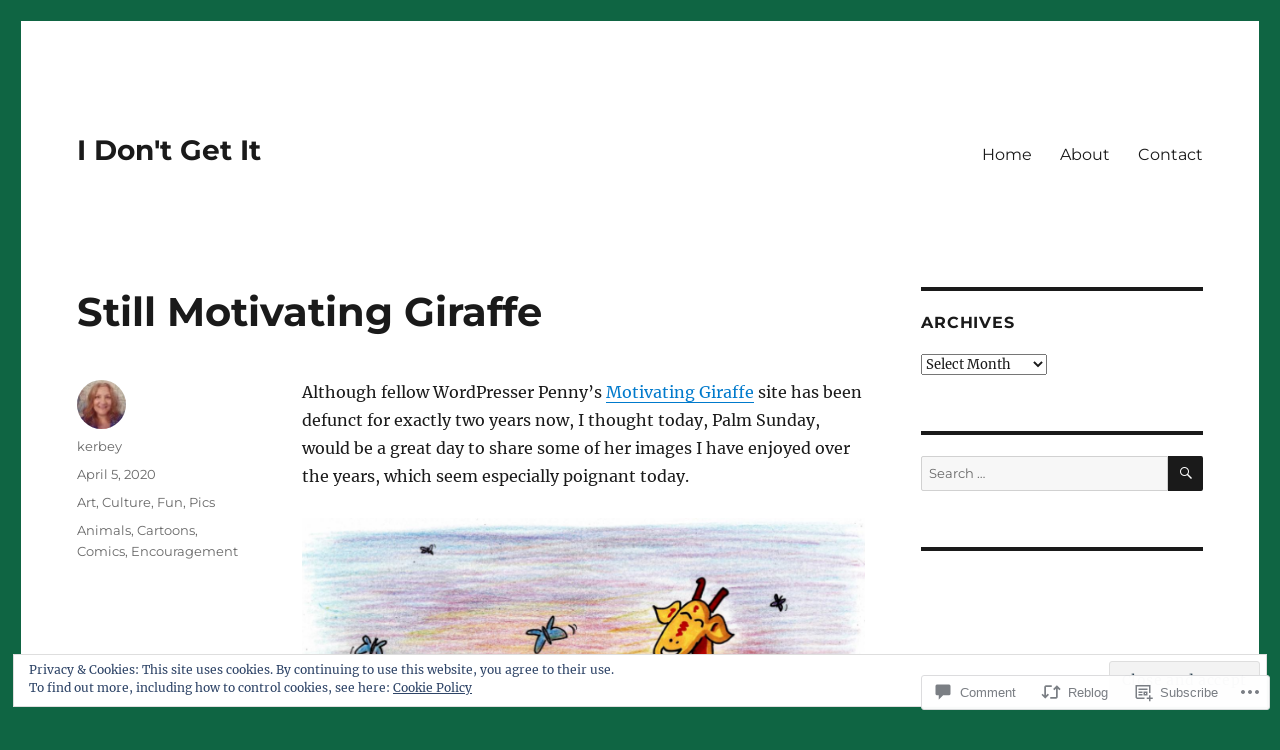

--- FILE ---
content_type: text/html; charset=UTF-8
request_url: https://sanceau.com/2020/04/05/still-motivating-giraffe/
body_size: 29572
content:
<!DOCTYPE html>
<html lang="en" class="no-js">
<head>
	<meta charset="UTF-8">
	<meta name="viewport" content="width=device-width, initial-scale=1">
	<link rel="profile" href="https://gmpg.org/xfn/11">
		<link rel="pingback" href="https://sanceau.com/xmlrpc.php">
		<script>(function(html){html.className = html.className.replace(/\bno-js\b/,'js')})(document.documentElement);</script>
<title>Still Motivating Giraffe &#8211; I Don&#039;t Get It</title>
<meta name='robots' content='max-image-preview:large' />

<!-- Async WordPress.com Remote Login -->
<script id="wpcom_remote_login_js">
var wpcom_remote_login_extra_auth = '';
function wpcom_remote_login_remove_dom_node_id( element_id ) {
	var dom_node = document.getElementById( element_id );
	if ( dom_node ) { dom_node.parentNode.removeChild( dom_node ); }
}
function wpcom_remote_login_remove_dom_node_classes( class_name ) {
	var dom_nodes = document.querySelectorAll( '.' + class_name );
	for ( var i = 0; i < dom_nodes.length; i++ ) {
		dom_nodes[ i ].parentNode.removeChild( dom_nodes[ i ] );
	}
}
function wpcom_remote_login_final_cleanup() {
	wpcom_remote_login_remove_dom_node_classes( "wpcom_remote_login_msg" );
	wpcom_remote_login_remove_dom_node_id( "wpcom_remote_login_key" );
	wpcom_remote_login_remove_dom_node_id( "wpcom_remote_login_validate" );
	wpcom_remote_login_remove_dom_node_id( "wpcom_remote_login_js" );
	wpcom_remote_login_remove_dom_node_id( "wpcom_request_access_iframe" );
	wpcom_remote_login_remove_dom_node_id( "wpcom_request_access_styles" );
}

// Watch for messages back from the remote login
window.addEventListener( "message", function( e ) {
	if ( e.origin === "https://r-login.wordpress.com" ) {
		var data = {};
		try {
			data = JSON.parse( e.data );
		} catch( e ) {
			wpcom_remote_login_final_cleanup();
			return;
		}

		if ( data.msg === 'LOGIN' ) {
			// Clean up the login check iframe
			wpcom_remote_login_remove_dom_node_id( "wpcom_remote_login_key" );

			var id_regex = new RegExp( /^[0-9]+$/ );
			var token_regex = new RegExp( /^.*|.*|.*$/ );
			if (
				token_regex.test( data.token )
				&& id_regex.test( data.wpcomid )
			) {
				// We have everything we need to ask for a login
				var script = document.createElement( "script" );
				script.setAttribute( "id", "wpcom_remote_login_validate" );
				script.src = '/remote-login.php?wpcom_remote_login=validate'
					+ '&wpcomid=' + data.wpcomid
					+ '&token=' + encodeURIComponent( data.token )
					+ '&host=' + window.location.protocol
					+ '//' + window.location.hostname
					+ '&postid=21017'
					+ '&is_singular=1';
				document.body.appendChild( script );
			}

			return;
		}

		// Safari ITP, not logged in, so redirect
		if ( data.msg === 'LOGIN-REDIRECT' ) {
			window.location = 'https://wordpress.com/log-in?redirect_to=' + window.location.href;
			return;
		}

		// Safari ITP, storage access failed, remove the request
		if ( data.msg === 'LOGIN-REMOVE' ) {
			var css_zap = 'html { -webkit-transition: margin-top 1s; transition: margin-top 1s; } /* 9001 */ html { margin-top: 0 !important; } * html body { margin-top: 0 !important; } @media screen and ( max-width: 782px ) { html { margin-top: 0 !important; } * html body { margin-top: 0 !important; } }';
			var style_zap = document.createElement( 'style' );
			style_zap.type = 'text/css';
			style_zap.appendChild( document.createTextNode( css_zap ) );
			document.body.appendChild( style_zap );

			var e = document.getElementById( 'wpcom_request_access_iframe' );
			e.parentNode.removeChild( e );

			document.cookie = 'wordpress_com_login_access=denied; path=/; max-age=31536000';

			return;
		}

		// Safari ITP
		if ( data.msg === 'REQUEST_ACCESS' ) {
			console.log( 'request access: safari' );

			// Check ITP iframe enable/disable knob
			if ( wpcom_remote_login_extra_auth !== 'safari_itp_iframe' ) {
				return;
			}

			// If we are in a "private window" there is no ITP.
			var private_window = false;
			try {
				var opendb = window.openDatabase( null, null, null, null );
			} catch( e ) {
				private_window = true;
			}

			if ( private_window ) {
				console.log( 'private window' );
				return;
			}

			var iframe = document.createElement( 'iframe' );
			iframe.id = 'wpcom_request_access_iframe';
			iframe.setAttribute( 'scrolling', 'no' );
			iframe.setAttribute( 'sandbox', 'allow-storage-access-by-user-activation allow-scripts allow-same-origin allow-top-navigation-by-user-activation' );
			iframe.src = 'https://r-login.wordpress.com/remote-login.php?wpcom_remote_login=request_access&origin=' + encodeURIComponent( data.origin ) + '&wpcomid=' + encodeURIComponent( data.wpcomid );

			var css = 'html { -webkit-transition: margin-top 1s; transition: margin-top 1s; } /* 9001 */ html { margin-top: 46px !important; } * html body { margin-top: 46px !important; } @media screen and ( max-width: 660px ) { html { margin-top: 71px !important; } * html body { margin-top: 71px !important; } #wpcom_request_access_iframe { display: block; height: 71px !important; } } #wpcom_request_access_iframe { border: 0px; height: 46px; position: fixed; top: 0; left: 0; width: 100%; min-width: 100%; z-index: 99999; background: #23282d; } ';

			var style = document.createElement( 'style' );
			style.type = 'text/css';
			style.id = 'wpcom_request_access_styles';
			style.appendChild( document.createTextNode( css ) );
			document.body.appendChild( style );

			document.body.appendChild( iframe );
		}

		if ( data.msg === 'DONE' ) {
			wpcom_remote_login_final_cleanup();
		}
	}
}, false );

// Inject the remote login iframe after the page has had a chance to load
// more critical resources
window.addEventListener( "DOMContentLoaded", function( e ) {
	var iframe = document.createElement( "iframe" );
	iframe.style.display = "none";
	iframe.setAttribute( "scrolling", "no" );
	iframe.setAttribute( "id", "wpcom_remote_login_key" );
	iframe.src = "https://r-login.wordpress.com/remote-login.php"
		+ "?wpcom_remote_login=key"
		+ "&origin=aHR0cHM6Ly9zYW5jZWF1LmNvbQ%3D%3D"
		+ "&wpcomid=44563348"
		+ "&time=" + Math.floor( Date.now() / 1000 );
	document.body.appendChild( iframe );
}, false );
</script>
<link rel='dns-prefetch' href='//s0.wp.com' />
<link rel='dns-prefetch' href='//widgets.wp.com' />
<link rel='dns-prefetch' href='//wordpress.com' />
<link rel="alternate" type="application/rss+xml" title="I Don&#039;t Get It &raquo; Feed" href="https://sanceau.com/feed/" />
<link rel="alternate" type="application/rss+xml" title="I Don&#039;t Get It &raquo; Comments Feed" href="https://sanceau.com/comments/feed/" />
<link rel="alternate" type="application/rss+xml" title="I Don&#039;t Get It &raquo; Still Motivating Giraffe Comments Feed" href="https://sanceau.com/2020/04/05/still-motivating-giraffe/feed/" />
	<script type="text/javascript">
		/* <![CDATA[ */
		function addLoadEvent(func) {
			var oldonload = window.onload;
			if (typeof window.onload != 'function') {
				window.onload = func;
			} else {
				window.onload = function () {
					oldonload();
					func();
				}
			}
		}
		/* ]]> */
	</script>
	<link crossorigin='anonymous' rel='stylesheet' id='all-css-0-1' href='/_static/??-eJx9zt0KwjAMhuEbsgZ/5vBAvJbSfcxubVNMSre7dxNBENnhS5KHUM3GcVIkpVhMDqX3SWiAZuvGT5OURJG7EiCkD0QYZQ5CjmO2SlqX81n8pEDaO5Ed/Wer73qoEMoy5dHDBFtJEXOwutiic8AWsPHXE6vRmcyiP7UlBj/i675rXb/H26FtTsf2ejk3wwsvJ28M&cssminify=yes' type='text/css' media='all' />
<style id='wp-emoji-styles-inline-css'>

	img.wp-smiley, img.emoji {
		display: inline !important;
		border: none !important;
		box-shadow: none !important;
		height: 1em !important;
		width: 1em !important;
		margin: 0 0.07em !important;
		vertical-align: -0.1em !important;
		background: none !important;
		padding: 0 !important;
	}
/*# sourceURL=wp-emoji-styles-inline-css */
</style>
<link crossorigin='anonymous' rel='stylesheet' id='all-css-2-1' href='/wp-content/plugins/gutenberg-core/v22.2.0/build/styles/block-library/style.css?m=1764855221i&cssminify=yes' type='text/css' media='all' />
<style id='wp-block-library-inline-css'>
.has-text-align-justify {
	text-align:justify;
}
.has-text-align-justify{text-align:justify;}

/*# sourceURL=wp-block-library-inline-css */
</style><style id='global-styles-inline-css'>
:root{--wp--preset--aspect-ratio--square: 1;--wp--preset--aspect-ratio--4-3: 4/3;--wp--preset--aspect-ratio--3-4: 3/4;--wp--preset--aspect-ratio--3-2: 3/2;--wp--preset--aspect-ratio--2-3: 2/3;--wp--preset--aspect-ratio--16-9: 16/9;--wp--preset--aspect-ratio--9-16: 9/16;--wp--preset--color--black: #000000;--wp--preset--color--cyan-bluish-gray: #abb8c3;--wp--preset--color--white: #fff;--wp--preset--color--pale-pink: #f78da7;--wp--preset--color--vivid-red: #cf2e2e;--wp--preset--color--luminous-vivid-orange: #ff6900;--wp--preset--color--luminous-vivid-amber: #fcb900;--wp--preset--color--light-green-cyan: #7bdcb5;--wp--preset--color--vivid-green-cyan: #00d084;--wp--preset--color--pale-cyan-blue: #8ed1fc;--wp--preset--color--vivid-cyan-blue: #0693e3;--wp--preset--color--vivid-purple: #9b51e0;--wp--preset--color--dark-gray: #1a1a1a;--wp--preset--color--medium-gray: #686868;--wp--preset--color--light-gray: #e5e5e5;--wp--preset--color--blue-gray: #4d545c;--wp--preset--color--bright-blue: #007acc;--wp--preset--color--light-blue: #9adffd;--wp--preset--color--dark-brown: #402b30;--wp--preset--color--medium-brown: #774e24;--wp--preset--color--dark-red: #640c1f;--wp--preset--color--bright-red: #ff675f;--wp--preset--color--yellow: #ffef8e;--wp--preset--gradient--vivid-cyan-blue-to-vivid-purple: linear-gradient(135deg,rgb(6,147,227) 0%,rgb(155,81,224) 100%);--wp--preset--gradient--light-green-cyan-to-vivid-green-cyan: linear-gradient(135deg,rgb(122,220,180) 0%,rgb(0,208,130) 100%);--wp--preset--gradient--luminous-vivid-amber-to-luminous-vivid-orange: linear-gradient(135deg,rgb(252,185,0) 0%,rgb(255,105,0) 100%);--wp--preset--gradient--luminous-vivid-orange-to-vivid-red: linear-gradient(135deg,rgb(255,105,0) 0%,rgb(207,46,46) 100%);--wp--preset--gradient--very-light-gray-to-cyan-bluish-gray: linear-gradient(135deg,rgb(238,238,238) 0%,rgb(169,184,195) 100%);--wp--preset--gradient--cool-to-warm-spectrum: linear-gradient(135deg,rgb(74,234,220) 0%,rgb(151,120,209) 20%,rgb(207,42,186) 40%,rgb(238,44,130) 60%,rgb(251,105,98) 80%,rgb(254,248,76) 100%);--wp--preset--gradient--blush-light-purple: linear-gradient(135deg,rgb(255,206,236) 0%,rgb(152,150,240) 100%);--wp--preset--gradient--blush-bordeaux: linear-gradient(135deg,rgb(254,205,165) 0%,rgb(254,45,45) 50%,rgb(107,0,62) 100%);--wp--preset--gradient--luminous-dusk: linear-gradient(135deg,rgb(255,203,112) 0%,rgb(199,81,192) 50%,rgb(65,88,208) 100%);--wp--preset--gradient--pale-ocean: linear-gradient(135deg,rgb(255,245,203) 0%,rgb(182,227,212) 50%,rgb(51,167,181) 100%);--wp--preset--gradient--electric-grass: linear-gradient(135deg,rgb(202,248,128) 0%,rgb(113,206,126) 100%);--wp--preset--gradient--midnight: linear-gradient(135deg,rgb(2,3,129) 0%,rgb(40,116,252) 100%);--wp--preset--font-size--small: 13px;--wp--preset--font-size--medium: 20px;--wp--preset--font-size--large: 36px;--wp--preset--font-size--x-large: 42px;--wp--preset--font-family--albert-sans: 'Albert Sans', sans-serif;--wp--preset--font-family--alegreya: Alegreya, serif;--wp--preset--font-family--arvo: Arvo, serif;--wp--preset--font-family--bodoni-moda: 'Bodoni Moda', serif;--wp--preset--font-family--bricolage-grotesque: 'Bricolage Grotesque', sans-serif;--wp--preset--font-family--cabin: Cabin, sans-serif;--wp--preset--font-family--chivo: Chivo, sans-serif;--wp--preset--font-family--commissioner: Commissioner, sans-serif;--wp--preset--font-family--cormorant: Cormorant, serif;--wp--preset--font-family--courier-prime: 'Courier Prime', monospace;--wp--preset--font-family--crimson-pro: 'Crimson Pro', serif;--wp--preset--font-family--dm-mono: 'DM Mono', monospace;--wp--preset--font-family--dm-sans: 'DM Sans', sans-serif;--wp--preset--font-family--dm-serif-display: 'DM Serif Display', serif;--wp--preset--font-family--domine: Domine, serif;--wp--preset--font-family--eb-garamond: 'EB Garamond', serif;--wp--preset--font-family--epilogue: Epilogue, sans-serif;--wp--preset--font-family--fahkwang: Fahkwang, sans-serif;--wp--preset--font-family--figtree: Figtree, sans-serif;--wp--preset--font-family--fira-sans: 'Fira Sans', sans-serif;--wp--preset--font-family--fjalla-one: 'Fjalla One', sans-serif;--wp--preset--font-family--fraunces: Fraunces, serif;--wp--preset--font-family--gabarito: Gabarito, system-ui;--wp--preset--font-family--ibm-plex-mono: 'IBM Plex Mono', monospace;--wp--preset--font-family--ibm-plex-sans: 'IBM Plex Sans', sans-serif;--wp--preset--font-family--ibarra-real-nova: 'Ibarra Real Nova', serif;--wp--preset--font-family--instrument-serif: 'Instrument Serif', serif;--wp--preset--font-family--inter: Inter, sans-serif;--wp--preset--font-family--josefin-sans: 'Josefin Sans', sans-serif;--wp--preset--font-family--jost: Jost, sans-serif;--wp--preset--font-family--libre-baskerville: 'Libre Baskerville', serif;--wp--preset--font-family--libre-franklin: 'Libre Franklin', sans-serif;--wp--preset--font-family--literata: Literata, serif;--wp--preset--font-family--lora: Lora, serif;--wp--preset--font-family--merriweather: Merriweather, serif;--wp--preset--font-family--montserrat: Montserrat, sans-serif;--wp--preset--font-family--newsreader: Newsreader, serif;--wp--preset--font-family--noto-sans-mono: 'Noto Sans Mono', sans-serif;--wp--preset--font-family--nunito: Nunito, sans-serif;--wp--preset--font-family--open-sans: 'Open Sans', sans-serif;--wp--preset--font-family--overpass: Overpass, sans-serif;--wp--preset--font-family--pt-serif: 'PT Serif', serif;--wp--preset--font-family--petrona: Petrona, serif;--wp--preset--font-family--piazzolla: Piazzolla, serif;--wp--preset--font-family--playfair-display: 'Playfair Display', serif;--wp--preset--font-family--plus-jakarta-sans: 'Plus Jakarta Sans', sans-serif;--wp--preset--font-family--poppins: Poppins, sans-serif;--wp--preset--font-family--raleway: Raleway, sans-serif;--wp--preset--font-family--roboto: Roboto, sans-serif;--wp--preset--font-family--roboto-slab: 'Roboto Slab', serif;--wp--preset--font-family--rubik: Rubik, sans-serif;--wp--preset--font-family--rufina: Rufina, serif;--wp--preset--font-family--sora: Sora, sans-serif;--wp--preset--font-family--source-sans-3: 'Source Sans 3', sans-serif;--wp--preset--font-family--source-serif-4: 'Source Serif 4', serif;--wp--preset--font-family--space-mono: 'Space Mono', monospace;--wp--preset--font-family--syne: Syne, sans-serif;--wp--preset--font-family--texturina: Texturina, serif;--wp--preset--font-family--urbanist: Urbanist, sans-serif;--wp--preset--font-family--work-sans: 'Work Sans', sans-serif;--wp--preset--spacing--20: 0.44rem;--wp--preset--spacing--30: 0.67rem;--wp--preset--spacing--40: 1rem;--wp--preset--spacing--50: 1.5rem;--wp--preset--spacing--60: 2.25rem;--wp--preset--spacing--70: 3.38rem;--wp--preset--spacing--80: 5.06rem;--wp--preset--shadow--natural: 6px 6px 9px rgba(0, 0, 0, 0.2);--wp--preset--shadow--deep: 12px 12px 50px rgba(0, 0, 0, 0.4);--wp--preset--shadow--sharp: 6px 6px 0px rgba(0, 0, 0, 0.2);--wp--preset--shadow--outlined: 6px 6px 0px -3px rgb(255, 255, 255), 6px 6px rgb(0, 0, 0);--wp--preset--shadow--crisp: 6px 6px 0px rgb(0, 0, 0);}:where(.is-layout-flex){gap: 0.5em;}:where(.is-layout-grid){gap: 0.5em;}body .is-layout-flex{display: flex;}.is-layout-flex{flex-wrap: wrap;align-items: center;}.is-layout-flex > :is(*, div){margin: 0;}body .is-layout-grid{display: grid;}.is-layout-grid > :is(*, div){margin: 0;}:where(.wp-block-columns.is-layout-flex){gap: 2em;}:where(.wp-block-columns.is-layout-grid){gap: 2em;}:where(.wp-block-post-template.is-layout-flex){gap: 1.25em;}:where(.wp-block-post-template.is-layout-grid){gap: 1.25em;}.has-black-color{color: var(--wp--preset--color--black) !important;}.has-cyan-bluish-gray-color{color: var(--wp--preset--color--cyan-bluish-gray) !important;}.has-white-color{color: var(--wp--preset--color--white) !important;}.has-pale-pink-color{color: var(--wp--preset--color--pale-pink) !important;}.has-vivid-red-color{color: var(--wp--preset--color--vivid-red) !important;}.has-luminous-vivid-orange-color{color: var(--wp--preset--color--luminous-vivid-orange) !important;}.has-luminous-vivid-amber-color{color: var(--wp--preset--color--luminous-vivid-amber) !important;}.has-light-green-cyan-color{color: var(--wp--preset--color--light-green-cyan) !important;}.has-vivid-green-cyan-color{color: var(--wp--preset--color--vivid-green-cyan) !important;}.has-pale-cyan-blue-color{color: var(--wp--preset--color--pale-cyan-blue) !important;}.has-vivid-cyan-blue-color{color: var(--wp--preset--color--vivid-cyan-blue) !important;}.has-vivid-purple-color{color: var(--wp--preset--color--vivid-purple) !important;}.has-black-background-color{background-color: var(--wp--preset--color--black) !important;}.has-cyan-bluish-gray-background-color{background-color: var(--wp--preset--color--cyan-bluish-gray) !important;}.has-white-background-color{background-color: var(--wp--preset--color--white) !important;}.has-pale-pink-background-color{background-color: var(--wp--preset--color--pale-pink) !important;}.has-vivid-red-background-color{background-color: var(--wp--preset--color--vivid-red) !important;}.has-luminous-vivid-orange-background-color{background-color: var(--wp--preset--color--luminous-vivid-orange) !important;}.has-luminous-vivid-amber-background-color{background-color: var(--wp--preset--color--luminous-vivid-amber) !important;}.has-light-green-cyan-background-color{background-color: var(--wp--preset--color--light-green-cyan) !important;}.has-vivid-green-cyan-background-color{background-color: var(--wp--preset--color--vivid-green-cyan) !important;}.has-pale-cyan-blue-background-color{background-color: var(--wp--preset--color--pale-cyan-blue) !important;}.has-vivid-cyan-blue-background-color{background-color: var(--wp--preset--color--vivid-cyan-blue) !important;}.has-vivid-purple-background-color{background-color: var(--wp--preset--color--vivid-purple) !important;}.has-black-border-color{border-color: var(--wp--preset--color--black) !important;}.has-cyan-bluish-gray-border-color{border-color: var(--wp--preset--color--cyan-bluish-gray) !important;}.has-white-border-color{border-color: var(--wp--preset--color--white) !important;}.has-pale-pink-border-color{border-color: var(--wp--preset--color--pale-pink) !important;}.has-vivid-red-border-color{border-color: var(--wp--preset--color--vivid-red) !important;}.has-luminous-vivid-orange-border-color{border-color: var(--wp--preset--color--luminous-vivid-orange) !important;}.has-luminous-vivid-amber-border-color{border-color: var(--wp--preset--color--luminous-vivid-amber) !important;}.has-light-green-cyan-border-color{border-color: var(--wp--preset--color--light-green-cyan) !important;}.has-vivid-green-cyan-border-color{border-color: var(--wp--preset--color--vivid-green-cyan) !important;}.has-pale-cyan-blue-border-color{border-color: var(--wp--preset--color--pale-cyan-blue) !important;}.has-vivid-cyan-blue-border-color{border-color: var(--wp--preset--color--vivid-cyan-blue) !important;}.has-vivid-purple-border-color{border-color: var(--wp--preset--color--vivid-purple) !important;}.has-vivid-cyan-blue-to-vivid-purple-gradient-background{background: var(--wp--preset--gradient--vivid-cyan-blue-to-vivid-purple) !important;}.has-light-green-cyan-to-vivid-green-cyan-gradient-background{background: var(--wp--preset--gradient--light-green-cyan-to-vivid-green-cyan) !important;}.has-luminous-vivid-amber-to-luminous-vivid-orange-gradient-background{background: var(--wp--preset--gradient--luminous-vivid-amber-to-luminous-vivid-orange) !important;}.has-luminous-vivid-orange-to-vivid-red-gradient-background{background: var(--wp--preset--gradient--luminous-vivid-orange-to-vivid-red) !important;}.has-very-light-gray-to-cyan-bluish-gray-gradient-background{background: var(--wp--preset--gradient--very-light-gray-to-cyan-bluish-gray) !important;}.has-cool-to-warm-spectrum-gradient-background{background: var(--wp--preset--gradient--cool-to-warm-spectrum) !important;}.has-blush-light-purple-gradient-background{background: var(--wp--preset--gradient--blush-light-purple) !important;}.has-blush-bordeaux-gradient-background{background: var(--wp--preset--gradient--blush-bordeaux) !important;}.has-luminous-dusk-gradient-background{background: var(--wp--preset--gradient--luminous-dusk) !important;}.has-pale-ocean-gradient-background{background: var(--wp--preset--gradient--pale-ocean) !important;}.has-electric-grass-gradient-background{background: var(--wp--preset--gradient--electric-grass) !important;}.has-midnight-gradient-background{background: var(--wp--preset--gradient--midnight) !important;}.has-small-font-size{font-size: var(--wp--preset--font-size--small) !important;}.has-medium-font-size{font-size: var(--wp--preset--font-size--medium) !important;}.has-large-font-size{font-size: var(--wp--preset--font-size--large) !important;}.has-x-large-font-size{font-size: var(--wp--preset--font-size--x-large) !important;}.has-albert-sans-font-family{font-family: var(--wp--preset--font-family--albert-sans) !important;}.has-alegreya-font-family{font-family: var(--wp--preset--font-family--alegreya) !important;}.has-arvo-font-family{font-family: var(--wp--preset--font-family--arvo) !important;}.has-bodoni-moda-font-family{font-family: var(--wp--preset--font-family--bodoni-moda) !important;}.has-bricolage-grotesque-font-family{font-family: var(--wp--preset--font-family--bricolage-grotesque) !important;}.has-cabin-font-family{font-family: var(--wp--preset--font-family--cabin) !important;}.has-chivo-font-family{font-family: var(--wp--preset--font-family--chivo) !important;}.has-commissioner-font-family{font-family: var(--wp--preset--font-family--commissioner) !important;}.has-cormorant-font-family{font-family: var(--wp--preset--font-family--cormorant) !important;}.has-courier-prime-font-family{font-family: var(--wp--preset--font-family--courier-prime) !important;}.has-crimson-pro-font-family{font-family: var(--wp--preset--font-family--crimson-pro) !important;}.has-dm-mono-font-family{font-family: var(--wp--preset--font-family--dm-mono) !important;}.has-dm-sans-font-family{font-family: var(--wp--preset--font-family--dm-sans) !important;}.has-dm-serif-display-font-family{font-family: var(--wp--preset--font-family--dm-serif-display) !important;}.has-domine-font-family{font-family: var(--wp--preset--font-family--domine) !important;}.has-eb-garamond-font-family{font-family: var(--wp--preset--font-family--eb-garamond) !important;}.has-epilogue-font-family{font-family: var(--wp--preset--font-family--epilogue) !important;}.has-fahkwang-font-family{font-family: var(--wp--preset--font-family--fahkwang) !important;}.has-figtree-font-family{font-family: var(--wp--preset--font-family--figtree) !important;}.has-fira-sans-font-family{font-family: var(--wp--preset--font-family--fira-sans) !important;}.has-fjalla-one-font-family{font-family: var(--wp--preset--font-family--fjalla-one) !important;}.has-fraunces-font-family{font-family: var(--wp--preset--font-family--fraunces) !important;}.has-gabarito-font-family{font-family: var(--wp--preset--font-family--gabarito) !important;}.has-ibm-plex-mono-font-family{font-family: var(--wp--preset--font-family--ibm-plex-mono) !important;}.has-ibm-plex-sans-font-family{font-family: var(--wp--preset--font-family--ibm-plex-sans) !important;}.has-ibarra-real-nova-font-family{font-family: var(--wp--preset--font-family--ibarra-real-nova) !important;}.has-instrument-serif-font-family{font-family: var(--wp--preset--font-family--instrument-serif) !important;}.has-inter-font-family{font-family: var(--wp--preset--font-family--inter) !important;}.has-josefin-sans-font-family{font-family: var(--wp--preset--font-family--josefin-sans) !important;}.has-jost-font-family{font-family: var(--wp--preset--font-family--jost) !important;}.has-libre-baskerville-font-family{font-family: var(--wp--preset--font-family--libre-baskerville) !important;}.has-libre-franklin-font-family{font-family: var(--wp--preset--font-family--libre-franklin) !important;}.has-literata-font-family{font-family: var(--wp--preset--font-family--literata) !important;}.has-lora-font-family{font-family: var(--wp--preset--font-family--lora) !important;}.has-merriweather-font-family{font-family: var(--wp--preset--font-family--merriweather) !important;}.has-montserrat-font-family{font-family: var(--wp--preset--font-family--montserrat) !important;}.has-newsreader-font-family{font-family: var(--wp--preset--font-family--newsreader) !important;}.has-noto-sans-mono-font-family{font-family: var(--wp--preset--font-family--noto-sans-mono) !important;}.has-nunito-font-family{font-family: var(--wp--preset--font-family--nunito) !important;}.has-open-sans-font-family{font-family: var(--wp--preset--font-family--open-sans) !important;}.has-overpass-font-family{font-family: var(--wp--preset--font-family--overpass) !important;}.has-pt-serif-font-family{font-family: var(--wp--preset--font-family--pt-serif) !important;}.has-petrona-font-family{font-family: var(--wp--preset--font-family--petrona) !important;}.has-piazzolla-font-family{font-family: var(--wp--preset--font-family--piazzolla) !important;}.has-playfair-display-font-family{font-family: var(--wp--preset--font-family--playfair-display) !important;}.has-plus-jakarta-sans-font-family{font-family: var(--wp--preset--font-family--plus-jakarta-sans) !important;}.has-poppins-font-family{font-family: var(--wp--preset--font-family--poppins) !important;}.has-raleway-font-family{font-family: var(--wp--preset--font-family--raleway) !important;}.has-roboto-font-family{font-family: var(--wp--preset--font-family--roboto) !important;}.has-roboto-slab-font-family{font-family: var(--wp--preset--font-family--roboto-slab) !important;}.has-rubik-font-family{font-family: var(--wp--preset--font-family--rubik) !important;}.has-rufina-font-family{font-family: var(--wp--preset--font-family--rufina) !important;}.has-sora-font-family{font-family: var(--wp--preset--font-family--sora) !important;}.has-source-sans-3-font-family{font-family: var(--wp--preset--font-family--source-sans-3) !important;}.has-source-serif-4-font-family{font-family: var(--wp--preset--font-family--source-serif-4) !important;}.has-space-mono-font-family{font-family: var(--wp--preset--font-family--space-mono) !important;}.has-syne-font-family{font-family: var(--wp--preset--font-family--syne) !important;}.has-texturina-font-family{font-family: var(--wp--preset--font-family--texturina) !important;}.has-urbanist-font-family{font-family: var(--wp--preset--font-family--urbanist) !important;}.has-work-sans-font-family{font-family: var(--wp--preset--font-family--work-sans) !important;}
/*# sourceURL=global-styles-inline-css */
</style>

<style id='classic-theme-styles-inline-css'>
/*! This file is auto-generated */
.wp-block-button__link{color:#fff;background-color:#32373c;border-radius:9999px;box-shadow:none;text-decoration:none;padding:calc(.667em + 2px) calc(1.333em + 2px);font-size:1.125em}.wp-block-file__button{background:#32373c;color:#fff;text-decoration:none}
/*# sourceURL=/wp-includes/css/classic-themes.min.css */
</style>
<link crossorigin='anonymous' rel='stylesheet' id='all-css-4-1' href='/_static/??-eJx9jksOwjAMRC9EcCsEFQvEUVA+FqTUSRQ77fVxVbEBxMaSZ+bZA0sxPifBJEDNlKndY2LwuaLqVKyAJghDtDghaWzvmXfwG1uKMsa5UpHZ6KTYyMhDQf7HjSjF+qdRaTuxGcAtvb3bjCnkCrZJJisS/RcFXD24FqcAM1ann1VcK/Pnvna50qUfTl3XH8+HYXwBNR1jhQ==&cssminify=yes' type='text/css' media='all' />
<link rel='stylesheet' id='verbum-gutenberg-css-css' href='https://widgets.wp.com/verbum-block-editor/block-editor.css?ver=1738686361' media='all' />
<link crossorigin='anonymous' rel='stylesheet' id='all-css-6-1' href='/_static/??-eJyNkEsOwjAMRC9EsPiUigXiKCiNTAnNp4odld4ehyJUAYvuPC/j8Sgw9MrEwBgYfFa9y60NBCZ6L0g526Eo+iJrISuwECJb2abPMD3MMvmGXhL63AAPAkayD0YMcBUDgceU7IBabKkcJ+ULF6p50jaU3Og065/wWeE7cq9N99ZAOcBFVqHFgGnq+HdcXph4dLjcXv6scdF0rxNnf9rU1W5bHw/76v4EENqOVg==&cssminify=yes' type='text/css' media='all' />
<link crossorigin='anonymous' rel='stylesheet' id='all-css-12-1' href='/_static/??-eJx9y0EOwjAMRNELYUxEK7FBnKWNTAhK7Kh2lPb2pGyADbv5Iz1sBbywERvagzIpljqjtX5sGlcjYvSqqLYlgla85GPvA37BXKGkGiIrLjQnCX2Gt/rkPxRIIImfLAr/BNzTFJed3vLVjW4YT2fnLs8X8DhDqQ==&cssminify=yes' type='text/css' media='all' />
<style id='jetpack-global-styles-frontend-style-inline-css'>
:root { --font-headings: unset; --font-base: unset; --font-headings-default: -apple-system,BlinkMacSystemFont,"Segoe UI",Roboto,Oxygen-Sans,Ubuntu,Cantarell,"Helvetica Neue",sans-serif; --font-base-default: -apple-system,BlinkMacSystemFont,"Segoe UI",Roboto,Oxygen-Sans,Ubuntu,Cantarell,"Helvetica Neue",sans-serif;}
/*# sourceURL=jetpack-global-styles-frontend-style-inline-css */
</style>
<link crossorigin='anonymous' rel='stylesheet' id='all-css-14-1' href='/_static/??-eJyNjcsKAjEMRX/IGtQZBxfip0hMS9sxTYppGfx7H7gRN+7ugcs5sFRHKi1Ig9Jd5R6zGMyhVaTrh8G6QFHfORhYwlvw6P39PbPENZmt4G/ROQuBKWVkxxrVvuBH1lIoz2waILJekF+HUzlupnG3nQ77YZwfuRJIaQ==&cssminify=yes' type='text/css' media='all' />
<script id="jetpack_related-posts-js-extra">
var related_posts_js_options = {"post_heading":"h4"};
//# sourceURL=jetpack_related-posts-js-extra
</script>
<script id="wpcom-actionbar-placeholder-js-extra">
var actionbardata = {"siteID":"44563348","postID":"21017","siteURL":"https://sanceau.com","xhrURL":"https://sanceau.com/wp-admin/admin-ajax.php","nonce":"254b6b84e8","isLoggedIn":"","statusMessage":"","subsEmailDefault":"instantly","proxyScriptUrl":"https://s0.wp.com/wp-content/js/wpcom-proxy-request.js?m=1513050504i&amp;ver=20211021","shortlink":"https://wp.me/p30YXG-5sZ","i18n":{"followedText":"New posts from this site will now appear in your \u003Ca href=\"https://wordpress.com/reader\"\u003EReader\u003C/a\u003E","foldBar":"Collapse this bar","unfoldBar":"Expand this bar","shortLinkCopied":"Shortlink copied to clipboard."}};
//# sourceURL=wpcom-actionbar-placeholder-js-extra
</script>
<script id="jetpack-mu-wpcom-settings-js-before">
var JETPACK_MU_WPCOM_SETTINGS = {"assetsUrl":"https://s0.wp.com/wp-content/mu-plugins/jetpack-mu-wpcom-plugin/sun/jetpack_vendor/automattic/jetpack-mu-wpcom/src/build/"};
//# sourceURL=jetpack-mu-wpcom-settings-js-before
</script>
<script crossorigin='anonymous' type='text/javascript'  src='/_static/??-eJxdjtEOgjAMRX/IWTEh8GL8FANbA5tbt6ydwN87EmOUp+b29pwUlqR0JEESCEUlXyZLDA4lDfr5ycCF4GFJw1isN5DRD4JGpcjC/+kcLJ0dn+DH6+qNF5VyXLdjJzMGZEhlBFnqYmO7CiLt0CzBt0dg9HH6vrnEbAbDSvuBuWoqpEOC13UfiiKpyaRcFfdwa7q2vTRN1/fuDY3zWnc='></script>
<script id="rlt-proxy-js-after">
	rltInitialize( {"token":null,"iframeOrigins":["https:\/\/widgets.wp.com"]} );
//# sourceURL=rlt-proxy-js-after
</script>
<link rel="EditURI" type="application/rsd+xml" title="RSD" href="https://sanceau.wordpress.com/xmlrpc.php?rsd" />
<meta name="generator" content="WordPress.com" />
<link rel="canonical" href="https://sanceau.com/2020/04/05/still-motivating-giraffe/" />
<link rel='shortlink' href='https://wp.me/p30YXG-5sZ' />
<link rel="alternate" type="application/json+oembed" href="https://public-api.wordpress.com/oembed/?format=json&amp;url=https%3A%2F%2Fsanceau.com%2F2020%2F04%2F05%2Fstill-motivating-giraffe%2F&amp;for=wpcom-auto-discovery" /><link rel="alternate" type="application/xml+oembed" href="https://public-api.wordpress.com/oembed/?format=xml&amp;url=https%3A%2F%2Fsanceau.com%2F2020%2F04%2F05%2Fstill-motivating-giraffe%2F&amp;for=wpcom-auto-discovery" />
<!-- Jetpack Open Graph Tags -->
<meta property="og:type" content="article" />
<meta property="og:title" content="Still Motivating Giraffe" />
<meta property="og:url" content="https://sanceau.com/2020/04/05/still-motivating-giraffe/" />
<meta property="og:description" content="Although fellow Wordpresser Penny&#8217;s Motivating Giraffe site has been defunct for exactly two years now, I thought today, Palm Sunday, would be a great day to share some of her images I have e…" />
<meta property="article:published_time" content="2020-04-05T17:48:03+00:00" />
<meta property="article:modified_time" content="2020-04-05T17:48:03+00:00" />
<meta property="og:site_name" content="I Don&#039;t Get It" />
<meta property="og:image" content="https://sanceau.com/wp-content/uploads/2020/04/there-is-hope.png" />
<meta property="og:image:width" content="660" />
<meta property="og:image:height" content="583" />
<meta property="og:image:alt" content="" />
<meta property="og:locale" content="en_US" />
<meta property="article:publisher" content="https://www.facebook.com/WordPresscom" />
<meta name="twitter:text:title" content="Still Motivating Giraffe" />
<meta name="twitter:image" content="https://sanceau.com/wp-content/uploads/2020/04/there-is-hope.png?w=640" />
<meta name="twitter:card" content="summary_large_image" />

<!-- End Jetpack Open Graph Tags -->
<link rel="shortcut icon" type="image/x-icon" href="https://s0.wp.com/i/favicon.ico?m=1713425267i" sizes="16x16 24x24 32x32 48x48" />
<link rel="icon" type="image/x-icon" href="https://s0.wp.com/i/favicon.ico?m=1713425267i" sizes="16x16 24x24 32x32 48x48" />
<link rel="apple-touch-icon" href="https://s0.wp.com/i/webclip.png?m=1713868326i" />
<link rel='openid.server' href='https://sanceau.com/?openidserver=1' />
<link rel='openid.delegate' href='https://sanceau.com/' />
<link rel="search" type="application/opensearchdescription+xml" href="https://sanceau.com/osd.xml" title="I Don&#039;t Get It" />
<link rel="search" type="application/opensearchdescription+xml" href="https://s1.wp.com/opensearch.xml" title="WordPress.com" />
<meta name="theme-color" content="#0f6543" />
<meta name="description" content="Although fellow Wordpresser Penny&#039;s Motivating Giraffe site has been defunct for exactly two years now, I thought today, Palm Sunday, would be a great day to share some of her images I have enjoyed over the years, which seem especially poignant today." />
<style id="custom-background-css">
body.custom-background { background-color: #0f6543; }
</style>
			<script type="text/javascript">

			window.doNotSellCallback = function() {

				var linkElements = [
					'a[href="https://wordpress.com/?ref=footer_blog"]',
					'a[href="https://wordpress.com/?ref=footer_website"]',
					'a[href="https://wordpress.com/?ref=vertical_footer"]',
					'a[href^="https://wordpress.com/?ref=footer_segment_"]',
				].join(',');

				var dnsLink = document.createElement( 'a' );
				dnsLink.href = 'https://wordpress.com/advertising-program-optout/';
				dnsLink.classList.add( 'do-not-sell-link' );
				dnsLink.rel = 'nofollow';
				dnsLink.style.marginLeft = '0.5em';
				dnsLink.textContent = 'Do Not Sell or Share My Personal Information';

				var creditLinks = document.querySelectorAll( linkElements );

				if ( 0 === creditLinks.length ) {
					return false;
				}

				Array.prototype.forEach.call( creditLinks, function( el ) {
					el.insertAdjacentElement( 'afterend', dnsLink );
				});

				return true;
			};

		</script>
		<style type="text/css" id="custom-colors-css">	input[type="text"],
	input[type="email"],
	input[type="url"],
	input[type="password"],
	input[type="search"],
	input[type="tel"],
	input[type="number"],
	textarea {
		background: #f7f7f7;
		color: #686868;
	}

	input[type="text"]:focus,
	input[type="email"]:focus,
	input[type="url"]:focus,
	input[type="password"]:focus,
	input[type="search"]:focus,
	input[type="tel"]:focus,
	input[type="number"]:focus,
	textarea:focus {
		background-color: #fff;
		color: #1a1a1a;
	}
body { background-color: #0f6543;}
</style>
<script type="text/javascript">
	window.google_analytics_uacct = "UA-52447-2";
</script>

<script type="text/javascript">
	var _gaq = _gaq || [];
	_gaq.push(['_setAccount', 'UA-52447-2']);
	_gaq.push(['_gat._anonymizeIp']);
	_gaq.push(['_setDomainName', 'none']);
	_gaq.push(['_setAllowLinker', true]);
	_gaq.push(['_initData']);
	_gaq.push(['_trackPageview']);

	(function() {
		var ga = document.createElement('script'); ga.type = 'text/javascript'; ga.async = true;
		ga.src = ('https:' == document.location.protocol ? 'https://ssl' : 'http://www') + '.google-analytics.com/ga.js';
		(document.getElementsByTagName('head')[0] || document.getElementsByTagName('body')[0]).appendChild(ga);
	})();
</script>
<link crossorigin='anonymous' rel='stylesheet' id='all-css-6-3' href='/_static/??-eJyNjM0KgzAQBl9I/ag/lR6KjyK6LhJNNsHN4uuXQuvZ4wzD4EwlRcksGcHK5G11otg4p4n2H0NNMDohzD7SrtDTJT4qUi1wexDiYp4VNB3RlP3V/MX3N4T3o++aun892277AK5vOq4=&cssminify=yes' type='text/css' media='all' />
</head>

<body class="wp-singular post-template-default single single-post postid-21017 single-format-standard custom-background wp-embed-responsive wp-theme-pubtwentysixteen customizer-styles-applied jetpack-reblog-enabled">
<div id="page" class="site">
	<div class="site-inner">
		<a class="skip-link screen-reader-text" href="#content">
			Skip to content		</a>

		<header id="masthead" class="site-header">
			<div class="site-header-main">
				<div class="site-branding">
					<a href="https://sanceau.com/" class="site-logo-link" rel="home" itemprop="url"></a>
											<p class="site-title"><a href="https://sanceau.com/" rel="home">I Don&#039;t Get It</a></p>
												<p class="site-description"> </p>
									</div><!-- .site-branding -->

									<button id="menu-toggle" class="menu-toggle">Menu</button>

					<div id="site-header-menu" class="site-header-menu">
													<nav id="site-navigation" class="main-navigation" aria-label="Primary Menu">
								<div class="menu-menu-1-container"><ul id="menu-menu-1" class="primary-menu"><li id="menu-item-8956" class="menu-item menu-item-type-custom menu-item-object-custom menu-item-home menu-item-8956"><a href="https://sanceau.com/">Home</a></li>
<li id="menu-item-8958" class="menu-item menu-item-type-post_type menu-item-object-page menu-item-8958"><a href="https://sanceau.com/about/">About</a></li>
<li id="menu-item-24628" class="menu-item menu-item-type-post_type menu-item-object-page menu-item-24628"><a href="https://sanceau.com/contact/">Contact</a></li>
</ul></div>							</nav><!-- .main-navigation -->
						
											</div><!-- .site-header-menu -->
							</div><!-- .site-header-main -->

					</header><!-- .site-header -->

		<div id="content" class="site-content">

<div id="primary" class="content-area">
	<main id="main" class="site-main">
		
<article id="post-21017" class="post-21017 post type-post status-publish format-standard hentry category-art category-culture category-fun category-pics tag-animals tag-cartoons tag-comics tag-encouragement">
	<header class="entry-header">
		<h1 class="entry-title">Still Motivating Giraffe</h1>	</header><!-- .entry-header -->

	
	
	<div class="entry-content">
		<p>Although fellow WordPresser Penny&#8217;s <a href="https://motivatinggiraffe.com/">Motivating Giraffe</a> site has been defunct for exactly two years now, I thought today, Palm Sunday, would be a great day to share some of her images I have enjoyed over the years, which seem especially poignant today.</p>
<p><a href="https://sanceau.com/wp-content/uploads/2020/04/there-is-hope.png"><img data-attachment-id="21019" data-permalink="https://sanceau.com/2020/04/05/still-motivating-giraffe/there-is-hope/" data-orig-file="https://sanceau.com/wp-content/uploads/2020/04/there-is-hope.png" data-orig-size="660,583" data-comments-opened="1" data-image-meta="{&quot;aperture&quot;:&quot;0&quot;,&quot;credit&quot;:&quot;&quot;,&quot;camera&quot;:&quot;&quot;,&quot;caption&quot;:&quot;&quot;,&quot;created_timestamp&quot;:&quot;0&quot;,&quot;copyright&quot;:&quot;&quot;,&quot;focal_length&quot;:&quot;0&quot;,&quot;iso&quot;:&quot;0&quot;,&quot;shutter_speed&quot;:&quot;0&quot;,&quot;title&quot;:&quot;&quot;,&quot;orientation&quot;:&quot;0&quot;}" data-image-title="there-is-hope" data-image-description="" data-image-caption="" data-medium-file="https://sanceau.com/wp-content/uploads/2020/04/there-is-hope.png?w=340" data-large-file="https://sanceau.com/wp-content/uploads/2020/04/there-is-hope.png?w=660" class="aligncenter size-full wp-image-21019" src="https://sanceau.com/wp-content/uploads/2020/04/there-is-hope.png?w=840" alt=""   srcset="https://sanceau.com/wp-content/uploads/2020/04/there-is-hope.png 660w, https://sanceau.com/wp-content/uploads/2020/04/there-is-hope.png?w=150&amp;h=133 150w, https://sanceau.com/wp-content/uploads/2020/04/there-is-hope.png?w=340&amp;h=300 340w" sizes="(max-width: 709px) 85vw, (max-width: 909px) 67vw, (max-width: 984px) 61vw, (max-width: 1362px) 45vw, 600px" /></a></p>
<p><a href="https://sanceau.com/wp-content/uploads/2020/04/beautiful-things.png"><img data-attachment-id="21020" data-permalink="https://sanceau.com/2020/04/05/still-motivating-giraffe/beautiful-things/" data-orig-file="https://sanceau.com/wp-content/uploads/2020/04/beautiful-things.png" data-orig-size="700,537" data-comments-opened="1" data-image-meta="{&quot;aperture&quot;:&quot;0&quot;,&quot;credit&quot;:&quot;&quot;,&quot;camera&quot;:&quot;&quot;,&quot;caption&quot;:&quot;&quot;,&quot;created_timestamp&quot;:&quot;0&quot;,&quot;copyright&quot;:&quot;&quot;,&quot;focal_length&quot;:&quot;0&quot;,&quot;iso&quot;:&quot;0&quot;,&quot;shutter_speed&quot;:&quot;0&quot;,&quot;title&quot;:&quot;&quot;,&quot;orientation&quot;:&quot;0&quot;}" data-image-title="beautiful things" data-image-description="" data-image-caption="" data-medium-file="https://sanceau.com/wp-content/uploads/2020/04/beautiful-things.png?w=391" data-large-file="https://sanceau.com/wp-content/uploads/2020/04/beautiful-things.png?w=700" class="aligncenter size-full wp-image-21020" src="https://sanceau.com/wp-content/uploads/2020/04/beautiful-things.png?w=840" alt=""   srcset="https://sanceau.com/wp-content/uploads/2020/04/beautiful-things.png 700w, https://sanceau.com/wp-content/uploads/2020/04/beautiful-things.png?w=150&amp;h=115 150w, https://sanceau.com/wp-content/uploads/2020/04/beautiful-things.png?w=391&amp;h=300 391w" sizes="(max-width: 709px) 85vw, (max-width: 909px) 67vw, (max-width: 984px) 61vw, (max-width: 1362px) 45vw, 600px" /></a></p>
<p><a href="https://sanceau.com/wp-content/uploads/2020/04/okay1.png"><img data-attachment-id="21021" data-permalink="https://sanceau.com/2020/04/05/still-motivating-giraffe/okay1/" data-orig-file="https://sanceau.com/wp-content/uploads/2020/04/okay1.png" data-orig-size="660,560" data-comments-opened="1" data-image-meta="{&quot;aperture&quot;:&quot;0&quot;,&quot;credit&quot;:&quot;&quot;,&quot;camera&quot;:&quot;&quot;,&quot;caption&quot;:&quot;&quot;,&quot;created_timestamp&quot;:&quot;0&quot;,&quot;copyright&quot;:&quot;&quot;,&quot;focal_length&quot;:&quot;0&quot;,&quot;iso&quot;:&quot;0&quot;,&quot;shutter_speed&quot;:&quot;0&quot;,&quot;title&quot;:&quot;&quot;,&quot;orientation&quot;:&quot;0&quot;}" data-image-title="okay1" data-image-description="" data-image-caption="" data-medium-file="https://sanceau.com/wp-content/uploads/2020/04/okay1.png?w=354" data-large-file="https://sanceau.com/wp-content/uploads/2020/04/okay1.png?w=660" class="aligncenter size-full wp-image-21021" src="https://sanceau.com/wp-content/uploads/2020/04/okay1.png?w=840" alt=""   srcset="https://sanceau.com/wp-content/uploads/2020/04/okay1.png 660w, https://sanceau.com/wp-content/uploads/2020/04/okay1.png?w=150&amp;h=127 150w, https://sanceau.com/wp-content/uploads/2020/04/okay1.png?w=354&amp;h=300 354w" sizes="(max-width: 709px) 85vw, (max-width: 909px) 67vw, (max-width: 984px) 61vw, (max-width: 1362px) 45vw, 600px" /></a></p>
<p><a href="https://sanceau.com/wp-content/uploads/2020/04/chin-up.png"><img data-attachment-id="21022" data-permalink="https://sanceau.com/2020/04/05/still-motivating-giraffe/chin-up/" data-orig-file="https://sanceau.com/wp-content/uploads/2020/04/chin-up.png" data-orig-size="660,593" data-comments-opened="1" data-image-meta="{&quot;aperture&quot;:&quot;0&quot;,&quot;credit&quot;:&quot;&quot;,&quot;camera&quot;:&quot;&quot;,&quot;caption&quot;:&quot;&quot;,&quot;created_timestamp&quot;:&quot;0&quot;,&quot;copyright&quot;:&quot;&quot;,&quot;focal_length&quot;:&quot;0&quot;,&quot;iso&quot;:&quot;0&quot;,&quot;shutter_speed&quot;:&quot;0&quot;,&quot;title&quot;:&quot;&quot;,&quot;orientation&quot;:&quot;0&quot;}" data-image-title="chin-up" data-image-description="" data-image-caption="" data-medium-file="https://sanceau.com/wp-content/uploads/2020/04/chin-up.png?w=334" data-large-file="https://sanceau.com/wp-content/uploads/2020/04/chin-up.png?w=660" loading="lazy" class="aligncenter size-full wp-image-21022" src="https://sanceau.com/wp-content/uploads/2020/04/chin-up.png?w=840" alt=""   srcset="https://sanceau.com/wp-content/uploads/2020/04/chin-up.png 660w, https://sanceau.com/wp-content/uploads/2020/04/chin-up.png?w=150&amp;h=135 150w, https://sanceau.com/wp-content/uploads/2020/04/chin-up.png?w=334&amp;h=300 334w" sizes="(max-width: 709px) 85vw, (max-width: 909px) 67vw, (max-width: 984px) 61vw, (max-width: 1362px) 45vw, 600px" /></a></p>
<p><a href="https://sanceau.com/wp-content/uploads/2020/04/attitude.png"><img data-attachment-id="21023" data-permalink="https://sanceau.com/2020/04/05/still-motivating-giraffe/attitude/" data-orig-file="https://sanceau.com/wp-content/uploads/2020/04/attitude.png" data-orig-size="660,524" data-comments-opened="1" data-image-meta="{&quot;aperture&quot;:&quot;0&quot;,&quot;credit&quot;:&quot;&quot;,&quot;camera&quot;:&quot;&quot;,&quot;caption&quot;:&quot;&quot;,&quot;created_timestamp&quot;:&quot;0&quot;,&quot;copyright&quot;:&quot;&quot;,&quot;focal_length&quot;:&quot;0&quot;,&quot;iso&quot;:&quot;0&quot;,&quot;shutter_speed&quot;:&quot;0&quot;,&quot;title&quot;:&quot;&quot;,&quot;orientation&quot;:&quot;0&quot;}" data-image-title="attitude" data-image-description="" data-image-caption="" data-medium-file="https://sanceau.com/wp-content/uploads/2020/04/attitude.png?w=378" data-large-file="https://sanceau.com/wp-content/uploads/2020/04/attitude.png?w=660" loading="lazy" class="aligncenter size-full wp-image-21023" src="https://sanceau.com/wp-content/uploads/2020/04/attitude.png?w=840" alt=""   srcset="https://sanceau.com/wp-content/uploads/2020/04/attitude.png 660w, https://sanceau.com/wp-content/uploads/2020/04/attitude.png?w=150&amp;h=119 150w, https://sanceau.com/wp-content/uploads/2020/04/attitude.png?w=378&amp;h=300 378w" sizes="(max-width: 709px) 85vw, (max-width: 909px) 67vw, (max-width: 984px) 61vw, (max-width: 1362px) 45vw, 600px" /></a></p>
<p><a href="https://sanceau.com/wp-content/uploads/2020/04/do-this.png"><img data-attachment-id="21024" data-permalink="https://sanceau.com/2020/04/05/still-motivating-giraffe/do-this/" data-orig-file="https://sanceau.com/wp-content/uploads/2020/04/do-this.png" data-orig-size="460,588" data-comments-opened="1" data-image-meta="{&quot;aperture&quot;:&quot;0&quot;,&quot;credit&quot;:&quot;&quot;,&quot;camera&quot;:&quot;&quot;,&quot;caption&quot;:&quot;&quot;,&quot;created_timestamp&quot;:&quot;0&quot;,&quot;copyright&quot;:&quot;&quot;,&quot;focal_length&quot;:&quot;0&quot;,&quot;iso&quot;:&quot;0&quot;,&quot;shutter_speed&quot;:&quot;0&quot;,&quot;title&quot;:&quot;&quot;,&quot;orientation&quot;:&quot;0&quot;}" data-image-title="do this" data-image-description="" data-image-caption="" data-medium-file="https://sanceau.com/wp-content/uploads/2020/04/do-this.png?w=235" data-large-file="https://sanceau.com/wp-content/uploads/2020/04/do-this.png?w=460" loading="lazy" class="aligncenter size-full wp-image-21024" src="https://sanceau.com/wp-content/uploads/2020/04/do-this.png?w=840" alt=""   srcset="https://sanceau.com/wp-content/uploads/2020/04/do-this.png 460w, https://sanceau.com/wp-content/uploads/2020/04/do-this.png?w=117&amp;h=150 117w" sizes="(max-width: 460px) 85vw, 460px" /></a></p>
<div id="jp-post-flair" class="sharedaddy sd-like-enabled sd-sharing-enabled"><div class="sharedaddy sd-sharing-enabled"><div class="robots-nocontent sd-block sd-social sd-social-icon-text sd-sharing"><h3 class="sd-title">Share this:</h3><div class="sd-content"><ul><li class="share-twitter"><a rel="nofollow noopener noreferrer"
				data-shared="sharing-twitter-21017"
				class="share-twitter sd-button share-icon"
				href="https://sanceau.com/2020/04/05/still-motivating-giraffe/?share=twitter"
				target="_blank"
				aria-labelledby="sharing-twitter-21017"
				>
				<span id="sharing-twitter-21017" hidden>Click to share on X (Opens in new window)</span>
				<span>X</span>
			</a></li><li class="share-facebook"><a rel="nofollow noopener noreferrer"
				data-shared="sharing-facebook-21017"
				class="share-facebook sd-button share-icon"
				href="https://sanceau.com/2020/04/05/still-motivating-giraffe/?share=facebook"
				target="_blank"
				aria-labelledby="sharing-facebook-21017"
				>
				<span id="sharing-facebook-21017" hidden>Click to share on Facebook (Opens in new window)</span>
				<span>Facebook</span>
			</a></li><li class="share-end"></li></ul></div></div></div><div class='sharedaddy sd-block sd-like jetpack-likes-widget-wrapper jetpack-likes-widget-unloaded' id='like-post-wrapper-44563348-21017-695fa6435836a' data-src='//widgets.wp.com/likes/index.html?ver=20260108#blog_id=44563348&amp;post_id=21017&amp;origin=sanceau.wordpress.com&amp;obj_id=44563348-21017-695fa6435836a&amp;domain=sanceau.com' data-name='like-post-frame-44563348-21017-695fa6435836a' data-title='Like or Reblog'><div class='likes-widget-placeholder post-likes-widget-placeholder' style='height: 55px;'><span class='button'><span>Like</span></span> <span class='loading'>Loading...</span></div><span class='sd-text-color'></span><a class='sd-link-color'></a></div>
<div id='jp-relatedposts' class='jp-relatedposts' >
	<h3 class="jp-relatedposts-headline"><em>Related</em></h3>
</div></div>	</div><!-- .entry-content -->

	<footer class="entry-footer">
		<span class="byline"><span class="author vcard"><img referrerpolicy="no-referrer" alt='Unknown&#039;s avatar' src='https://1.gravatar.com/avatar/d585b09459e8da4768d0bcae27496863da83c4175c45dea08bd16f982fee909b?s=49&#038;d=identicon&#038;r=PG' srcset='https://1.gravatar.com/avatar/d585b09459e8da4768d0bcae27496863da83c4175c45dea08bd16f982fee909b?s=49&#038;d=identicon&#038;r=PG 1x, https://1.gravatar.com/avatar/d585b09459e8da4768d0bcae27496863da83c4175c45dea08bd16f982fee909b?s=74&#038;d=identicon&#038;r=PG 1.5x, https://1.gravatar.com/avatar/d585b09459e8da4768d0bcae27496863da83c4175c45dea08bd16f982fee909b?s=98&#038;d=identicon&#038;r=PG 2x, https://1.gravatar.com/avatar/d585b09459e8da4768d0bcae27496863da83c4175c45dea08bd16f982fee909b?s=147&#038;d=identicon&#038;r=PG 3x, https://1.gravatar.com/avatar/d585b09459e8da4768d0bcae27496863da83c4175c45dea08bd16f982fee909b?s=196&#038;d=identicon&#038;r=PG 4x' class='avatar avatar-49' height='49' width='49' loading='lazy' decoding='async' /><span class="screen-reader-text">Author </span> <a class="url fn n" href="https://sanceau.com/author/kerbey96/">kerbey</a></span></span><span class="posted-on"><span class="screen-reader-text">Posted on </span><a href="https://sanceau.com/2020/04/05/still-motivating-giraffe/" rel="bookmark"><time class="entry-date published updated" datetime="2020-04-05T12:48:03-05:00">April 5, 2020</time></a></span><span class="cat-links"><span class="screen-reader-text">Categories </span><a href="https://sanceau.com/category/art/" rel="category tag">Art</a>, <a href="https://sanceau.com/category/culture/" rel="category tag">Culture</a>, <a href="https://sanceau.com/category/fun/" rel="category tag">Fun</a>, <a href="https://sanceau.com/category/pics/" rel="category tag">Pics</a></span><span class="tags-links"><span class="screen-reader-text">Tags </span><a href="https://sanceau.com/tag/animals/" rel="tag">Animals</a>, <a href="https://sanceau.com/tag/cartoons/" rel="tag">Cartoons</a>, <a href="https://sanceau.com/tag/comics/" rel="tag">Comics</a>, <a href="https://sanceau.com/tag/encouragement/" rel="tag">Encouragement</a></span>			</footer><!-- .entry-footer -->
</article><!-- #post-21017 -->

<div id="comments" class="comments-area">

			<h2 class="comments-title">
			12 thoughts on &ldquo;Still Motivating Giraffe&rdquo;		</h2>

		
		<ol class="comment-list">
					<li id="comment-37229" class="comment byuser comment-author-tjcuzns even thread-even depth-1">
			<article id="div-comment-37229" class="comment-body">
				<footer class="comment-meta">
					<div class="comment-author vcard">
						<img referrerpolicy="no-referrer" alt='Benson&#039;s avatar' src='https://0.gravatar.com/avatar/09b1600749014be1d98dd7ea7f3671d2cc55f6839ff6aa3ad01b35b258b4a96c?s=42&#038;d=identicon&#038;r=PG' srcset='https://0.gravatar.com/avatar/09b1600749014be1d98dd7ea7f3671d2cc55f6839ff6aa3ad01b35b258b4a96c?s=42&#038;d=identicon&#038;r=PG 1x, https://0.gravatar.com/avatar/09b1600749014be1d98dd7ea7f3671d2cc55f6839ff6aa3ad01b35b258b4a96c?s=63&#038;d=identicon&#038;r=PG 1.5x, https://0.gravatar.com/avatar/09b1600749014be1d98dd7ea7f3671d2cc55f6839ff6aa3ad01b35b258b4a96c?s=84&#038;d=identicon&#038;r=PG 2x, https://0.gravatar.com/avatar/09b1600749014be1d98dd7ea7f3671d2cc55f6839ff6aa3ad01b35b258b4a96c?s=126&#038;d=identicon&#038;r=PG 3x, https://0.gravatar.com/avatar/09b1600749014be1d98dd7ea7f3671d2cc55f6839ff6aa3ad01b35b258b4a96c?s=168&#038;d=identicon&#038;r=PG 4x' class='avatar avatar-42' height='42' width='42' loading='lazy' decoding='async' />						<b class="fn"><a href="http://www.commanderslog.net/" class="url" rel="ugc external nofollow">Benson</a></b> <span class="says">says:</span>					</div><!-- .comment-author -->

					<div class="comment-metadata">
						<a href="https://sanceau.com/2020/04/05/still-motivating-giraffe/#comment-37229"><time datetime="2020-04-05T12:57:55-05:00">April 5, 2020 at 12:57 pm</time></a>					</div><!-- .comment-metadata -->

									</footer><!-- .comment-meta -->

				<div class="comment-content">
					<p>Lovely cartoons</p>
<p id="comment-like-37229" data-liked=comment-not-liked class="comment-likes comment-not-liked"><a href="https://sanceau.com/2020/04/05/still-motivating-giraffe/?like_comment=37229&#038;_wpnonce=32a02bff5a" class="comment-like-link needs-login" rel="nofollow" data-blog="44563348"><span>Like</span></a><span id="comment-like-count-37229" class="comment-like-feedback">Liked by <a href="#" class="view-likers" data-like-count="1">1 person</a></span></p>
				</div><!-- .comment-content -->

				<div class="reply"><a rel="nofollow" class="comment-reply-link" href="https://sanceau.com/2020/04/05/still-motivating-giraffe/?replytocom=37229#respond" data-commentid="37229" data-postid="21017" data-belowelement="div-comment-37229" data-respondelement="respond" data-replyto="Reply to Benson" aria-label="Reply to Benson">Reply</a></div>			</article><!-- .comment-body -->
		</li><!-- #comment-## -->
		<li id="comment-37230" class="comment byuser comment-author-hiddenhoarder odd alt thread-odd thread-alt depth-1 parent">
			<article id="div-comment-37230" class="comment-body">
				<footer class="comment-meta">
					<div class="comment-author vcard">
						<img referrerpolicy="no-referrer" alt='Jen&#039;s avatar' src='https://0.gravatar.com/avatar/6ebeacafedd35c2704136b7c89b6948f12478fd35eb59e8972444966acc9df07?s=42&#038;d=identicon&#038;r=PG' srcset='https://0.gravatar.com/avatar/6ebeacafedd35c2704136b7c89b6948f12478fd35eb59e8972444966acc9df07?s=42&#038;d=identicon&#038;r=PG 1x, https://0.gravatar.com/avatar/6ebeacafedd35c2704136b7c89b6948f12478fd35eb59e8972444966acc9df07?s=63&#038;d=identicon&#038;r=PG 1.5x, https://0.gravatar.com/avatar/6ebeacafedd35c2704136b7c89b6948f12478fd35eb59e8972444966acc9df07?s=84&#038;d=identicon&#038;r=PG 2x, https://0.gravatar.com/avatar/6ebeacafedd35c2704136b7c89b6948f12478fd35eb59e8972444966acc9df07?s=126&#038;d=identicon&#038;r=PG 3x, https://0.gravatar.com/avatar/6ebeacafedd35c2704136b7c89b6948f12478fd35eb59e8972444966acc9df07?s=168&#038;d=identicon&#038;r=PG 4x' class='avatar avatar-42' height='42' width='42' loading='lazy' decoding='async' />						<b class="fn"><a href="http://hiddenhoarder.com" class="url" rel="ugc external nofollow">Jen</a></b> <span class="says">says:</span>					</div><!-- .comment-author -->

					<div class="comment-metadata">
						<a href="https://sanceau.com/2020/04/05/still-motivating-giraffe/#comment-37230"><time datetime="2020-04-05T14:27:25-05:00">April 5, 2020 at 2:27 pm</time></a>					</div><!-- .comment-metadata -->

									</footer><!-- .comment-meta -->

				<div class="comment-content">
					<p>This was a good one for today 😊</p>
<p id="comment-like-37230" data-liked=comment-not-liked class="comment-likes comment-not-liked"><a href="https://sanceau.com/2020/04/05/still-motivating-giraffe/?like_comment=37230&#038;_wpnonce=6b580baf0d" class="comment-like-link needs-login" rel="nofollow" data-blog="44563348"><span>Like</span></a><span id="comment-like-count-37230" class="comment-like-feedback">Liked by <a href="#" class="view-likers" data-like-count="1">1 person</a></span></p>
				</div><!-- .comment-content -->

				<div class="reply"><a rel="nofollow" class="comment-reply-link" href="https://sanceau.com/2020/04/05/still-motivating-giraffe/?replytocom=37230#respond" data-commentid="37230" data-postid="21017" data-belowelement="div-comment-37230" data-respondelement="respond" data-replyto="Reply to Jen" aria-label="Reply to Jen">Reply</a></div>			</article><!-- .comment-body -->
		<ol class="children">
		<li id="comment-37234" class="comment byuser comment-author-kerbey96 bypostauthor even depth-2">
			<article id="div-comment-37234" class="comment-body">
				<footer class="comment-meta">
					<div class="comment-author vcard">
						<img referrerpolicy="no-referrer" alt='kerbey&#039;s avatar' src='https://1.gravatar.com/avatar/d585b09459e8da4768d0bcae27496863da83c4175c45dea08bd16f982fee909b?s=42&#038;d=identicon&#038;r=PG' srcset='https://1.gravatar.com/avatar/d585b09459e8da4768d0bcae27496863da83c4175c45dea08bd16f982fee909b?s=42&#038;d=identicon&#038;r=PG 1x, https://1.gravatar.com/avatar/d585b09459e8da4768d0bcae27496863da83c4175c45dea08bd16f982fee909b?s=63&#038;d=identicon&#038;r=PG 1.5x, https://1.gravatar.com/avatar/d585b09459e8da4768d0bcae27496863da83c4175c45dea08bd16f982fee909b?s=84&#038;d=identicon&#038;r=PG 2x, https://1.gravatar.com/avatar/d585b09459e8da4768d0bcae27496863da83c4175c45dea08bd16f982fee909b?s=126&#038;d=identicon&#038;r=PG 3x, https://1.gravatar.com/avatar/d585b09459e8da4768d0bcae27496863da83c4175c45dea08bd16f982fee909b?s=168&#038;d=identicon&#038;r=PG 4x' class='avatar avatar-42' height='42' width='42' loading='lazy' decoding='async' />						<b class="fn"><a href="http://sanceau.com" class="url" rel="ugc">kerbey</a></b> <span class="says">says:</span>					</div><!-- .comment-author -->

					<div class="comment-metadata">
						<a href="https://sanceau.com/2020/04/05/still-motivating-giraffe/#comment-37234"><time datetime="2020-04-05T15:12:26-05:00">April 5, 2020 at 3:12 pm</time></a>					</div><!-- .comment-metadata -->

									</footer><!-- .comment-meta -->

				<div class="comment-content">
					<p>Thank you for saying that.</p>
<p id="comment-like-37234" data-liked=comment-not-liked class="comment-likes comment-not-liked"><a href="https://sanceau.com/2020/04/05/still-motivating-giraffe/?like_comment=37234&#038;_wpnonce=5f4e03531e" class="comment-like-link needs-login" rel="nofollow" data-blog="44563348"><span>Like</span></a><span id="comment-like-count-37234" class="comment-like-feedback">Liked by <a href="#" class="view-likers" data-like-count="1">1 person</a></span></p>
				</div><!-- .comment-content -->

				<div class="reply"><a rel="nofollow" class="comment-reply-link" href="https://sanceau.com/2020/04/05/still-motivating-giraffe/?replytocom=37234#respond" data-commentid="37234" data-postid="21017" data-belowelement="div-comment-37234" data-respondelement="respond" data-replyto="Reply to kerbey" aria-label="Reply to kerbey">Reply</a></div>			</article><!-- .comment-body -->
		</li><!-- #comment-## -->
</ol><!-- .children -->
</li><!-- #comment-## -->
		<li id="comment-37231" class="comment byuser comment-author-squareonenotes odd alt thread-even depth-1 parent">
			<article id="div-comment-37231" class="comment-body">
				<footer class="comment-meta">
					<div class="comment-author vcard">
						<img referrerpolicy="no-referrer" alt='squareonenotes&#039;s avatar' src='https://1.gravatar.com/avatar/4084fc48fbac3bbc254eba005682b984eedde3fca8142d644f81259e1188f86d?s=42&#038;d=identicon&#038;r=PG' srcset='https://1.gravatar.com/avatar/4084fc48fbac3bbc254eba005682b984eedde3fca8142d644f81259e1188f86d?s=42&#038;d=identicon&#038;r=PG 1x, https://1.gravatar.com/avatar/4084fc48fbac3bbc254eba005682b984eedde3fca8142d644f81259e1188f86d?s=63&#038;d=identicon&#038;r=PG 1.5x, https://1.gravatar.com/avatar/4084fc48fbac3bbc254eba005682b984eedde3fca8142d644f81259e1188f86d?s=84&#038;d=identicon&#038;r=PG 2x, https://1.gravatar.com/avatar/4084fc48fbac3bbc254eba005682b984eedde3fca8142d644f81259e1188f86d?s=126&#038;d=identicon&#038;r=PG 3x, https://1.gravatar.com/avatar/4084fc48fbac3bbc254eba005682b984eedde3fca8142d644f81259e1188f86d?s=168&#038;d=identicon&#038;r=PG 4x' class='avatar avatar-42' height='42' width='42' loading='lazy' decoding='async' />						<b class="fn"><a href="http://squareonenotes.com" class="url" rel="ugc external nofollow">Sandra</a></b> <span class="says">says:</span>					</div><!-- .comment-author -->

					<div class="comment-metadata">
						<a href="https://sanceau.com/2020/04/05/still-motivating-giraffe/#comment-37231"><time datetime="2020-04-05T14:29:39-05:00">April 5, 2020 at 2:29 pm</time></a>					</div><!-- .comment-metadata -->

									</footer><!-- .comment-meta -->

				<div class="comment-content">
					<p>These showed up just in time! I love these illustrations and kind messages of encouragement. Thanks!</p>
<p id="comment-like-37231" data-liked=comment-not-liked class="comment-likes comment-not-liked"><a href="https://sanceau.com/2020/04/05/still-motivating-giraffe/?like_comment=37231&#038;_wpnonce=f063d1cfb6" class="comment-like-link needs-login" rel="nofollow" data-blog="44563348"><span>Like</span></a><span id="comment-like-count-37231" class="comment-like-feedback">Liked by <a href="#" class="view-likers" data-like-count="1">1 person</a></span></p>
				</div><!-- .comment-content -->

				<div class="reply"><a rel="nofollow" class="comment-reply-link" href="https://sanceau.com/2020/04/05/still-motivating-giraffe/?replytocom=37231#respond" data-commentid="37231" data-postid="21017" data-belowelement="div-comment-37231" data-respondelement="respond" data-replyto="Reply to Sandra" aria-label="Reply to Sandra">Reply</a></div>			</article><!-- .comment-body -->
		<ol class="children">
		<li id="comment-37235" class="comment byuser comment-author-kerbey96 bypostauthor even depth-2 parent">
			<article id="div-comment-37235" class="comment-body">
				<footer class="comment-meta">
					<div class="comment-author vcard">
						<img referrerpolicy="no-referrer" alt='kerbey&#039;s avatar' src='https://1.gravatar.com/avatar/d585b09459e8da4768d0bcae27496863da83c4175c45dea08bd16f982fee909b?s=42&#038;d=identicon&#038;r=PG' srcset='https://1.gravatar.com/avatar/d585b09459e8da4768d0bcae27496863da83c4175c45dea08bd16f982fee909b?s=42&#038;d=identicon&#038;r=PG 1x, https://1.gravatar.com/avatar/d585b09459e8da4768d0bcae27496863da83c4175c45dea08bd16f982fee909b?s=63&#038;d=identicon&#038;r=PG 1.5x, https://1.gravatar.com/avatar/d585b09459e8da4768d0bcae27496863da83c4175c45dea08bd16f982fee909b?s=84&#038;d=identicon&#038;r=PG 2x, https://1.gravatar.com/avatar/d585b09459e8da4768d0bcae27496863da83c4175c45dea08bd16f982fee909b?s=126&#038;d=identicon&#038;r=PG 3x, https://1.gravatar.com/avatar/d585b09459e8da4768d0bcae27496863da83c4175c45dea08bd16f982fee909b?s=168&#038;d=identicon&#038;r=PG 4x' class='avatar avatar-42' height='42' width='42' loading='lazy' decoding='async' />						<b class="fn"><a href="http://sanceau.com" class="url" rel="ugc">kerbey</a></b> <span class="says">says:</span>					</div><!-- .comment-author -->

					<div class="comment-metadata">
						<a href="https://sanceau.com/2020/04/05/still-motivating-giraffe/#comment-37235"><time datetime="2020-04-05T15:12:34-05:00">April 5, 2020 at 3:12 pm</time></a>					</div><!-- .comment-metadata -->

									</footer><!-- .comment-meta -->

				<div class="comment-content">
					<p>Sho nuff.</p>
<p id="comment-like-37235" data-liked=comment-not-liked class="comment-likes comment-not-liked"><a href="https://sanceau.com/2020/04/05/still-motivating-giraffe/?like_comment=37235&#038;_wpnonce=d393d4c40f" class="comment-like-link needs-login" rel="nofollow" data-blog="44563348"><span>Like</span></a><span id="comment-like-count-37235" class="comment-like-feedback">Liked by <a href="#" class="view-likers" data-like-count="1">1 person</a></span></p>
				</div><!-- .comment-content -->

				<div class="reply"><a rel="nofollow" class="comment-reply-link" href="https://sanceau.com/2020/04/05/still-motivating-giraffe/?replytocom=37235#respond" data-commentid="37235" data-postid="21017" data-belowelement="div-comment-37235" data-respondelement="respond" data-replyto="Reply to kerbey" aria-label="Reply to kerbey">Reply</a></div>			</article><!-- .comment-body -->
		<ol class="children">
		<li id="comment-37237" class="comment byuser comment-author-squareonenotes odd alt depth-3">
			<article id="div-comment-37237" class="comment-body">
				<footer class="comment-meta">
					<div class="comment-author vcard">
						<img referrerpolicy="no-referrer" alt='squareonenotes&#039;s avatar' src='https://1.gravatar.com/avatar/4084fc48fbac3bbc254eba005682b984eedde3fca8142d644f81259e1188f86d?s=42&#038;d=identicon&#038;r=PG' srcset='https://1.gravatar.com/avatar/4084fc48fbac3bbc254eba005682b984eedde3fca8142d644f81259e1188f86d?s=42&#038;d=identicon&#038;r=PG 1x, https://1.gravatar.com/avatar/4084fc48fbac3bbc254eba005682b984eedde3fca8142d644f81259e1188f86d?s=63&#038;d=identicon&#038;r=PG 1.5x, https://1.gravatar.com/avatar/4084fc48fbac3bbc254eba005682b984eedde3fca8142d644f81259e1188f86d?s=84&#038;d=identicon&#038;r=PG 2x, https://1.gravatar.com/avatar/4084fc48fbac3bbc254eba005682b984eedde3fca8142d644f81259e1188f86d?s=126&#038;d=identicon&#038;r=PG 3x, https://1.gravatar.com/avatar/4084fc48fbac3bbc254eba005682b984eedde3fca8142d644f81259e1188f86d?s=168&#038;d=identicon&#038;r=PG 4x' class='avatar avatar-42' height='42' width='42' loading='lazy' decoding='async' />						<b class="fn"><a href="http://squareonenotes.com" class="url" rel="ugc external nofollow">Sandra</a></b> <span class="says">says:</span>					</div><!-- .comment-author -->

					<div class="comment-metadata">
						<a href="https://sanceau.com/2020/04/05/still-motivating-giraffe/#comment-37237"><time datetime="2020-04-05T15:16:32-05:00">April 5, 2020 at 3:16 pm</time></a>					</div><!-- .comment-metadata -->

									</footer><!-- .comment-meta -->

				<div class="comment-content">
					<p>🤣</p>
<p id="comment-like-37237" data-liked=comment-not-liked class="comment-likes comment-not-liked"><a href="https://sanceau.com/2020/04/05/still-motivating-giraffe/?like_comment=37237&#038;_wpnonce=7b71e868f1" class="comment-like-link needs-login" rel="nofollow" data-blog="44563348"><span>Like</span></a><span id="comment-like-count-37237" class="comment-like-feedback">Liked by <a href="#" class="view-likers" data-like-count="1">1 person</a></span></p>
				</div><!-- .comment-content -->

							</article><!-- .comment-body -->
		</li><!-- #comment-## -->
</ol><!-- .children -->
</li><!-- #comment-## -->
</ol><!-- .children -->
</li><!-- #comment-## -->
		<li id="comment-37233" class="comment byuser comment-author-ksbeth even thread-odd thread-alt depth-1 parent">
			<article id="div-comment-37233" class="comment-body">
				<footer class="comment-meta">
					<div class="comment-author vcard">
						<img referrerpolicy="no-referrer" alt='beth&#039;s avatar' src='https://1.gravatar.com/avatar/4ce5b82f2d0bec264cb2255cf786755a2fc208101ae4cef4701546eced6892d8?s=42&#038;d=identicon&#038;r=PG' srcset='https://1.gravatar.com/avatar/4ce5b82f2d0bec264cb2255cf786755a2fc208101ae4cef4701546eced6892d8?s=42&#038;d=identicon&#038;r=PG 1x, https://1.gravatar.com/avatar/4ce5b82f2d0bec264cb2255cf786755a2fc208101ae4cef4701546eced6892d8?s=63&#038;d=identicon&#038;r=PG 1.5x, https://1.gravatar.com/avatar/4ce5b82f2d0bec264cb2255cf786755a2fc208101ae4cef4701546eced6892d8?s=84&#038;d=identicon&#038;r=PG 2x, https://1.gravatar.com/avatar/4ce5b82f2d0bec264cb2255cf786755a2fc208101ae4cef4701546eced6892d8?s=126&#038;d=identicon&#038;r=PG 3x, https://1.gravatar.com/avatar/4ce5b82f2d0bec264cb2255cf786755a2fc208101ae4cef4701546eced6892d8?s=168&#038;d=identicon&#038;r=PG 4x' class='avatar avatar-42' height='42' width='42' loading='lazy' decoding='async' />						<b class="fn"><a href="http://ididnthavemyglasseson.wordpress.com" class="url" rel="ugc external nofollow">beth</a></b> <span class="says">says:</span>					</div><!-- .comment-author -->

					<div class="comment-metadata">
						<a href="https://sanceau.com/2020/04/05/still-motivating-giraffe/#comment-37233"><time datetime="2020-04-05T14:54:31-05:00">April 5, 2020 at 2:54 pm</time></a>					</div><!-- .comment-metadata -->

									</footer><!-- .comment-meta -->

				<div class="comment-content">
					<p>i loved her and her giraffe. thanks for bringing them to visit</p>
<p id="comment-like-37233" data-liked=comment-not-liked class="comment-likes comment-not-liked"><a href="https://sanceau.com/2020/04/05/still-motivating-giraffe/?like_comment=37233&#038;_wpnonce=4d1119eca1" class="comment-like-link needs-login" rel="nofollow" data-blog="44563348"><span>Like</span></a><span id="comment-like-count-37233" class="comment-like-feedback">Liked by <a href="#" class="view-likers" data-like-count="1">1 person</a></span></p>
				</div><!-- .comment-content -->

				<div class="reply"><a rel="nofollow" class="comment-reply-link" href="https://sanceau.com/2020/04/05/still-motivating-giraffe/?replytocom=37233#respond" data-commentid="37233" data-postid="21017" data-belowelement="div-comment-37233" data-respondelement="respond" data-replyto="Reply to beth" aria-label="Reply to beth">Reply</a></div>			</article><!-- .comment-body -->
		<ol class="children">
		<li id="comment-37236" class="comment byuser comment-author-kerbey96 bypostauthor odd alt depth-2">
			<article id="div-comment-37236" class="comment-body">
				<footer class="comment-meta">
					<div class="comment-author vcard">
						<img referrerpolicy="no-referrer" alt='kerbey&#039;s avatar' src='https://1.gravatar.com/avatar/d585b09459e8da4768d0bcae27496863da83c4175c45dea08bd16f982fee909b?s=42&#038;d=identicon&#038;r=PG' srcset='https://1.gravatar.com/avatar/d585b09459e8da4768d0bcae27496863da83c4175c45dea08bd16f982fee909b?s=42&#038;d=identicon&#038;r=PG 1x, https://1.gravatar.com/avatar/d585b09459e8da4768d0bcae27496863da83c4175c45dea08bd16f982fee909b?s=63&#038;d=identicon&#038;r=PG 1.5x, https://1.gravatar.com/avatar/d585b09459e8da4768d0bcae27496863da83c4175c45dea08bd16f982fee909b?s=84&#038;d=identicon&#038;r=PG 2x, https://1.gravatar.com/avatar/d585b09459e8da4768d0bcae27496863da83c4175c45dea08bd16f982fee909b?s=126&#038;d=identicon&#038;r=PG 3x, https://1.gravatar.com/avatar/d585b09459e8da4768d0bcae27496863da83c4175c45dea08bd16f982fee909b?s=168&#038;d=identicon&#038;r=PG 4x' class='avatar avatar-42' height='42' width='42' loading='lazy' decoding='async' />						<b class="fn"><a href="http://sanceau.com" class="url" rel="ugc">kerbey</a></b> <span class="says">says:</span>					</div><!-- .comment-author -->

					<div class="comment-metadata">
						<a href="https://sanceau.com/2020/04/05/still-motivating-giraffe/#comment-37236"><time datetime="2020-04-05T15:12:45-05:00">April 5, 2020 at 3:12 pm</time></a>					</div><!-- .comment-metadata -->

									</footer><!-- .comment-meta -->

				<div class="comment-content">
					<p>Right? She was the best. </p>
<p id="comment-like-37236" data-liked=comment-not-liked class="comment-likes comment-not-liked"><a href="https://sanceau.com/2020/04/05/still-motivating-giraffe/?like_comment=37236&#038;_wpnonce=f9e0308a20" class="comment-like-link needs-login" rel="nofollow" data-blog="44563348"><span>Like</span></a><span id="comment-like-count-37236" class="comment-like-feedback">Liked by <a href="#" class="view-likers" data-like-count="1">1 person</a></span></p>
				</div><!-- .comment-content -->

				<div class="reply"><a rel="nofollow" class="comment-reply-link" href="https://sanceau.com/2020/04/05/still-motivating-giraffe/?replytocom=37236#respond" data-commentid="37236" data-postid="21017" data-belowelement="div-comment-37236" data-respondelement="respond" data-replyto="Reply to kerbey" aria-label="Reply to kerbey">Reply</a></div>			</article><!-- .comment-body -->
		</li><!-- #comment-## -->
</ol><!-- .children -->
</li><!-- #comment-## -->
		<li id="comment-37252" class="comment byuser comment-author-footstepsmbh even thread-even depth-1 parent">
			<article id="div-comment-37252" class="comment-body">
				<footer class="comment-meta">
					<div class="comment-author vcard">
						<img referrerpolicy="no-referrer" alt='M.B. Henry&#039;s avatar' src='https://2.gravatar.com/avatar/2bf59c86b3782397c6509af580e131eb663779fd01aed28c54ad88b353046fd6?s=42&#038;d=identicon&#038;r=PG' srcset='https://2.gravatar.com/avatar/2bf59c86b3782397c6509af580e131eb663779fd01aed28c54ad88b353046fd6?s=42&#038;d=identicon&#038;r=PG 1x, https://2.gravatar.com/avatar/2bf59c86b3782397c6509af580e131eb663779fd01aed28c54ad88b353046fd6?s=63&#038;d=identicon&#038;r=PG 1.5x, https://2.gravatar.com/avatar/2bf59c86b3782397c6509af580e131eb663779fd01aed28c54ad88b353046fd6?s=84&#038;d=identicon&#038;r=PG 2x, https://2.gravatar.com/avatar/2bf59c86b3782397c6509af580e131eb663779fd01aed28c54ad88b353046fd6?s=126&#038;d=identicon&#038;r=PG 3x, https://2.gravatar.com/avatar/2bf59c86b3782397c6509af580e131eb663779fd01aed28c54ad88b353046fd6?s=168&#038;d=identicon&#038;r=PG 4x' class='avatar avatar-42' height='42' width='42' loading='lazy' decoding='async' />						<b class="fn"><a href="http://mb-henry.com" class="url" rel="ugc external nofollow">M.B. Henry</a></b> <span class="says">says:</span>					</div><!-- .comment-author -->

					<div class="comment-metadata">
						<a href="https://sanceau.com/2020/04/05/still-motivating-giraffe/#comment-37252"><time datetime="2020-04-06T17:28:02-05:00">April 6, 2020 at 5:28 pm</time></a>					</div><!-- .comment-metadata -->

									</footer><!-- .comment-meta -->

				<div class="comment-content">
					<p>Fantastic &#8211; giraffes are actually my favorite animal so I have many reasons to love this post.</p>
<p id="comment-like-37252" data-liked=comment-not-liked class="comment-likes comment-not-liked"><a href="https://sanceau.com/2020/04/05/still-motivating-giraffe/?like_comment=37252&#038;_wpnonce=cc967ee2e5" class="comment-like-link needs-login" rel="nofollow" data-blog="44563348"><span>Like</span></a><span id="comment-like-count-37252" class="comment-like-feedback">Liked by <a href="#" class="view-likers" data-like-count="1">1 person</a></span></p>
				</div><!-- .comment-content -->

				<div class="reply"><a rel="nofollow" class="comment-reply-link" href="https://sanceau.com/2020/04/05/still-motivating-giraffe/?replytocom=37252#respond" data-commentid="37252" data-postid="21017" data-belowelement="div-comment-37252" data-respondelement="respond" data-replyto="Reply to M.B. Henry" aria-label="Reply to M.B. Henry">Reply</a></div>			</article><!-- .comment-body -->
		<ol class="children">
		<li id="comment-37254" class="comment byuser comment-author-kerbey96 bypostauthor odd alt depth-2">
			<article id="div-comment-37254" class="comment-body">
				<footer class="comment-meta">
					<div class="comment-author vcard">
						<img referrerpolicy="no-referrer" alt='kerbey&#039;s avatar' src='https://1.gravatar.com/avatar/d585b09459e8da4768d0bcae27496863da83c4175c45dea08bd16f982fee909b?s=42&#038;d=identicon&#038;r=PG' srcset='https://1.gravatar.com/avatar/d585b09459e8da4768d0bcae27496863da83c4175c45dea08bd16f982fee909b?s=42&#038;d=identicon&#038;r=PG 1x, https://1.gravatar.com/avatar/d585b09459e8da4768d0bcae27496863da83c4175c45dea08bd16f982fee909b?s=63&#038;d=identicon&#038;r=PG 1.5x, https://1.gravatar.com/avatar/d585b09459e8da4768d0bcae27496863da83c4175c45dea08bd16f982fee909b?s=84&#038;d=identicon&#038;r=PG 2x, https://1.gravatar.com/avatar/d585b09459e8da4768d0bcae27496863da83c4175c45dea08bd16f982fee909b?s=126&#038;d=identicon&#038;r=PG 3x, https://1.gravatar.com/avatar/d585b09459e8da4768d0bcae27496863da83c4175c45dea08bd16f982fee909b?s=168&#038;d=identicon&#038;r=PG 4x' class='avatar avatar-42' height='42' width='42' loading='lazy' decoding='async' />						<b class="fn"><a href="http://sanceau.com" class="url" rel="ugc">kerbey</a></b> <span class="says">says:</span>					</div><!-- .comment-author -->

					<div class="comment-metadata">
						<a href="https://sanceau.com/2020/04/05/still-motivating-giraffe/#comment-37254"><time datetime="2020-04-06T18:43:50-05:00">April 6, 2020 at 6:43 pm</time></a>					</div><!-- .comment-metadata -->

									</footer><!-- .comment-meta -->

				<div class="comment-content">
					<p>Oh, I see.</p>
<p id="comment-like-37254" data-liked=comment-not-liked class="comment-likes comment-not-liked"><a href="https://sanceau.com/2020/04/05/still-motivating-giraffe/?like_comment=37254&#038;_wpnonce=870b337f96" class="comment-like-link needs-login" rel="nofollow" data-blog="44563348"><span>Like</span></a><span id="comment-like-count-37254" class="comment-like-feedback">Liked by <a href="#" class="view-likers" data-like-count="1">1 person</a></span></p>
				</div><!-- .comment-content -->

				<div class="reply"><a rel="nofollow" class="comment-reply-link" href="https://sanceau.com/2020/04/05/still-motivating-giraffe/?replytocom=37254#respond" data-commentid="37254" data-postid="21017" data-belowelement="div-comment-37254" data-respondelement="respond" data-replyto="Reply to kerbey" aria-label="Reply to kerbey">Reply</a></div>			</article><!-- .comment-body -->
		</li><!-- #comment-## -->
</ol><!-- .children -->
</li><!-- #comment-## -->
		<li id="comment-37394" class="pingback even thread-odd thread-alt depth-1">
			<div class="comment-body">
				Pingback: <a href="http://sarahsatticoftreasures.com/2020/04/15/still-motivating-giraffe-i-dont-get-it/" class="url" rel="ugc external nofollow">Still Motivating Giraffe — I Don&#8217;t Get It &#8211; Sarah&#039;s Attic Of Treasures</a> 			</div>
		</li><!-- #comment-## -->
		<li id="comment-41348" class="comment byuser comment-author-supsidd13 odd alt thread-even depth-1">
			<article id="div-comment-41348" class="comment-body">
				<footer class="comment-meta">
					<div class="comment-author vcard">
						<img referrerpolicy="no-referrer" alt='Supriya S&#039;s avatar' src='https://2.gravatar.com/avatar/2af8ea6deb6c0d882dad8ee4e95907d54493d81104b5847fdb1cbfc3f42ac614?s=42&#038;d=identicon&#038;r=PG' srcset='https://2.gravatar.com/avatar/2af8ea6deb6c0d882dad8ee4e95907d54493d81104b5847fdb1cbfc3f42ac614?s=42&#038;d=identicon&#038;r=PG 1x, https://2.gravatar.com/avatar/2af8ea6deb6c0d882dad8ee4e95907d54493d81104b5847fdb1cbfc3f42ac614?s=63&#038;d=identicon&#038;r=PG 1.5x, https://2.gravatar.com/avatar/2af8ea6deb6c0d882dad8ee4e95907d54493d81104b5847fdb1cbfc3f42ac614?s=84&#038;d=identicon&#038;r=PG 2x, https://2.gravatar.com/avatar/2af8ea6deb6c0d882dad8ee4e95907d54493d81104b5847fdb1cbfc3f42ac614?s=126&#038;d=identicon&#038;r=PG 3x, https://2.gravatar.com/avatar/2af8ea6deb6c0d882dad8ee4e95907d54493d81104b5847fdb1cbfc3f42ac614?s=168&#038;d=identicon&#038;r=PG 4x' class='avatar avatar-42' height='42' width='42' loading='lazy' decoding='async' />						<b class="fn"><a href="http://supsidd13.wordpress.com" class="url" rel="ugc external nofollow">supsidd13</a></b> <span class="says">says:</span>					</div><!-- .comment-author -->

					<div class="comment-metadata">
						<a href="https://sanceau.com/2020/04/05/still-motivating-giraffe/#comment-41348"><time datetime="2020-12-13T05:29:53-06:00">December 13, 2020 at 5:29 am</time></a>					</div><!-- .comment-metadata -->

									</footer><!-- .comment-meta -->

				<div class="comment-content">
					<p>So beautiful</p>
<p id="comment-like-41348" data-liked=comment-not-liked class="comment-likes comment-not-liked"><a href="https://sanceau.com/2020/04/05/still-motivating-giraffe/?like_comment=41348&#038;_wpnonce=d47c2bd103" class="comment-like-link needs-login" rel="nofollow" data-blog="44563348"><span>Like</span></a><span id="comment-like-count-41348" class="comment-like-feedback">Liked by <a href="#" class="view-likers" data-like-count="1">1 person</a></span></p>
				</div><!-- .comment-content -->

				<div class="reply"><a rel="nofollow" class="comment-reply-link" href="https://sanceau.com/2020/04/05/still-motivating-giraffe/?replytocom=41348#respond" data-commentid="41348" data-postid="21017" data-belowelement="div-comment-41348" data-respondelement="respond" data-replyto="Reply to supsidd13" aria-label="Reply to supsidd13">Reply</a></div>			</article><!-- .comment-body -->
		</li><!-- #comment-## -->
		</ol><!-- .comment-list -->

		
	
	
		<div id="respond" class="comment-respond">
		<h2 id="reply-title" class="comment-reply-title">Observation and Interpretation: <small><a rel="nofollow" id="cancel-comment-reply-link" href="/2020/04/05/still-motivating-giraffe/#respond" style="display:none;">Cancel reply</a></small></h2><form action="https://sanceau.com/wp-comments-post.php" method="post" id="commentform" class="comment-form">


<div class="comment-form__verbum transparent"></div><div class="verbum-form-meta"><input type='hidden' name='comment_post_ID' value='21017' id='comment_post_ID' />
<input type='hidden' name='comment_parent' id='comment_parent' value='0' />

			<input type="hidden" name="highlander_comment_nonce" id="highlander_comment_nonce" value="66b8619706" />
			<input type="hidden" name="verbum_show_subscription_modal" value="" /></div><p style="display: none;"><input type="hidden" id="akismet_comment_nonce" name="akismet_comment_nonce" value="07cc0e4147" /></p><p style="display: none !important;" class="akismet-fields-container" data-prefix="ak_"><label>&#916;<textarea name="ak_hp_textarea" cols="45" rows="8" maxlength="100"></textarea></label><input type="hidden" id="ak_js_1" name="ak_js" value="46"/><script>
document.getElementById( "ak_js_1" ).setAttribute( "value", ( new Date() ).getTime() );
</script>
</p></form>	</div><!-- #respond -->
	
</div><!-- .comments-area -->

	<nav class="navigation post-navigation" aria-label="Posts">
		<h2 class="screen-reader-text">Post navigation</h2>
		<div class="nav-links"><div class="nav-previous"><a href="https://sanceau.com/2020/04/04/hell-be-in-mexico-before-you-count-ten/" rel="prev"><span class="meta-nav" aria-hidden="true">Previous</span> <span class="screen-reader-text">Previous post:</span> <span class="post-title">He&#8217;ll Be In Mexico Before You Count&nbsp;Ten</span></a></div><div class="nav-next"><a href="https://sanceau.com/2020/04/06/bewitching-mask/" rel="next"><span class="meta-nav" aria-hidden="true">Next</span> <span class="screen-reader-text">Next post:</span> <span class="post-title">Bewitching Non-N95 Mask</span></a></div></div>
	</nav>
	</main><!-- .site-main -->

	
</div><!-- .content-area -->


	<aside id="secondary" class="sidebar widget-area">
		<section id="archives-18" class="widget widget_archive"><h2 class="widget-title">Archives</h2>		<label class="screen-reader-text" for="archives-dropdown-18">Archives</label>
		<select id="archives-dropdown-18" name="archive-dropdown">
			
			<option value="">Select Month</option>
				<option value='https://sanceau.com/2023/08/'> August 2023 </option>
	<option value='https://sanceau.com/2023/07/'> July 2023 </option>
	<option value='https://sanceau.com/2023/06/'> June 2023 </option>
	<option value='https://sanceau.com/2023/05/'> May 2023 </option>
	<option value='https://sanceau.com/2023/02/'> February 2023 </option>
	<option value='https://sanceau.com/2023/01/'> January 2023 </option>
	<option value='https://sanceau.com/2022/12/'> December 2022 </option>
	<option value='https://sanceau.com/2022/11/'> November 2022 </option>
	<option value='https://sanceau.com/2022/10/'> October 2022 </option>
	<option value='https://sanceau.com/2022/09/'> September 2022 </option>
	<option value='https://sanceau.com/2022/08/'> August 2022 </option>
	<option value='https://sanceau.com/2022/06/'> June 2022 </option>
	<option value='https://sanceau.com/2022/05/'> May 2022 </option>
	<option value='https://sanceau.com/2022/04/'> April 2022 </option>
	<option value='https://sanceau.com/2022/03/'> March 2022 </option>
	<option value='https://sanceau.com/2022/02/'> February 2022 </option>
	<option value='https://sanceau.com/2022/01/'> January 2022 </option>
	<option value='https://sanceau.com/2021/12/'> December 2021 </option>
	<option value='https://sanceau.com/2021/11/'> November 2021 </option>
	<option value='https://sanceau.com/2021/10/'> October 2021 </option>
	<option value='https://sanceau.com/2021/09/'> September 2021 </option>
	<option value='https://sanceau.com/2021/08/'> August 2021 </option>
	<option value='https://sanceau.com/2021/07/'> July 2021 </option>
	<option value='https://sanceau.com/2021/06/'> June 2021 </option>
	<option value='https://sanceau.com/2021/05/'> May 2021 </option>
	<option value='https://sanceau.com/2021/04/'> April 2021 </option>
	<option value='https://sanceau.com/2021/03/'> March 2021 </option>
	<option value='https://sanceau.com/2021/02/'> February 2021 </option>
	<option value='https://sanceau.com/2021/01/'> January 2021 </option>
	<option value='https://sanceau.com/2020/12/'> December 2020 </option>
	<option value='https://sanceau.com/2020/11/'> November 2020 </option>
	<option value='https://sanceau.com/2020/10/'> October 2020 </option>
	<option value='https://sanceau.com/2020/09/'> September 2020 </option>
	<option value='https://sanceau.com/2020/08/'> August 2020 </option>
	<option value='https://sanceau.com/2020/07/'> July 2020 </option>
	<option value='https://sanceau.com/2020/06/'> June 2020 </option>
	<option value='https://sanceau.com/2020/05/'> May 2020 </option>
	<option value='https://sanceau.com/2020/04/'> April 2020 </option>
	<option value='https://sanceau.com/2020/03/'> March 2020 </option>
	<option value='https://sanceau.com/2020/02/'> February 2020 </option>
	<option value='https://sanceau.com/2020/01/'> January 2020 </option>
	<option value='https://sanceau.com/2019/12/'> December 2019 </option>
	<option value='https://sanceau.com/2019/11/'> November 2019 </option>
	<option value='https://sanceau.com/2019/10/'> October 2019 </option>
	<option value='https://sanceau.com/2019/09/'> September 2019 </option>
	<option value='https://sanceau.com/2019/08/'> August 2019 </option>
	<option value='https://sanceau.com/2019/07/'> July 2019 </option>
	<option value='https://sanceau.com/2019/06/'> June 2019 </option>
	<option value='https://sanceau.com/2019/05/'> May 2019 </option>
	<option value='https://sanceau.com/2019/04/'> April 2019 </option>
	<option value='https://sanceau.com/2019/03/'> March 2019 </option>
	<option value='https://sanceau.com/2019/02/'> February 2019 </option>
	<option value='https://sanceau.com/2019/01/'> January 2019 </option>
	<option value='https://sanceau.com/2018/12/'> December 2018 </option>
	<option value='https://sanceau.com/2018/11/'> November 2018 </option>
	<option value='https://sanceau.com/2018/10/'> October 2018 </option>
	<option value='https://sanceau.com/2018/09/'> September 2018 </option>
	<option value='https://sanceau.com/2018/08/'> August 2018 </option>
	<option value='https://sanceau.com/2018/07/'> July 2018 </option>
	<option value='https://sanceau.com/2018/06/'> June 2018 </option>
	<option value='https://sanceau.com/2018/05/'> May 2018 </option>
	<option value='https://sanceau.com/2018/04/'> April 2018 </option>
	<option value='https://sanceau.com/2018/03/'> March 2018 </option>
	<option value='https://sanceau.com/2018/02/'> February 2018 </option>
	<option value='https://sanceau.com/2018/01/'> January 2018 </option>
	<option value='https://sanceau.com/2017/12/'> December 2017 </option>
	<option value='https://sanceau.com/2017/11/'> November 2017 </option>
	<option value='https://sanceau.com/2017/10/'> October 2017 </option>
	<option value='https://sanceau.com/2017/09/'> September 2017 </option>
	<option value='https://sanceau.com/2017/08/'> August 2017 </option>
	<option value='https://sanceau.com/2017/07/'> July 2017 </option>
	<option value='https://sanceau.com/2017/06/'> June 2017 </option>
	<option value='https://sanceau.com/2017/05/'> May 2017 </option>
	<option value='https://sanceau.com/2017/04/'> April 2017 </option>
	<option value='https://sanceau.com/2017/03/'> March 2017 </option>
	<option value='https://sanceau.com/2017/02/'> February 2017 </option>
	<option value='https://sanceau.com/2017/01/'> January 2017 </option>
	<option value='https://sanceau.com/2016/12/'> December 2016 </option>
	<option value='https://sanceau.com/2016/11/'> November 2016 </option>
	<option value='https://sanceau.com/2016/10/'> October 2016 </option>
	<option value='https://sanceau.com/2016/09/'> September 2016 </option>
	<option value='https://sanceau.com/2016/08/'> August 2016 </option>
	<option value='https://sanceau.com/2016/07/'> July 2016 </option>
	<option value='https://sanceau.com/2016/06/'> June 2016 </option>
	<option value='https://sanceau.com/2016/05/'> May 2016 </option>
	<option value='https://sanceau.com/2016/04/'> April 2016 </option>
	<option value='https://sanceau.com/2016/03/'> March 2016 </option>
	<option value='https://sanceau.com/2016/02/'> February 2016 </option>
	<option value='https://sanceau.com/2016/01/'> January 2016 </option>
	<option value='https://sanceau.com/2015/12/'> December 2015 </option>
	<option value='https://sanceau.com/2015/11/'> November 2015 </option>
	<option value='https://sanceau.com/2015/10/'> October 2015 </option>
	<option value='https://sanceau.com/2015/09/'> September 2015 </option>
	<option value='https://sanceau.com/2015/08/'> August 2015 </option>
	<option value='https://sanceau.com/2015/07/'> July 2015 </option>
	<option value='https://sanceau.com/2015/06/'> June 2015 </option>
	<option value='https://sanceau.com/2015/05/'> May 2015 </option>
	<option value='https://sanceau.com/2015/04/'> April 2015 </option>
	<option value='https://sanceau.com/2015/03/'> March 2015 </option>
	<option value='https://sanceau.com/2015/02/'> February 2015 </option>
	<option value='https://sanceau.com/2015/01/'> January 2015 </option>
	<option value='https://sanceau.com/2014/12/'> December 2014 </option>
	<option value='https://sanceau.com/2014/11/'> November 2014 </option>
	<option value='https://sanceau.com/2014/10/'> October 2014 </option>
	<option value='https://sanceau.com/2014/09/'> September 2014 </option>
	<option value='https://sanceau.com/2014/08/'> August 2014 </option>
	<option value='https://sanceau.com/2014/07/'> July 2014 </option>
	<option value='https://sanceau.com/2014/06/'> June 2014 </option>
	<option value='https://sanceau.com/2014/05/'> May 2014 </option>
	<option value='https://sanceau.com/2014/04/'> April 2014 </option>
	<option value='https://sanceau.com/2014/03/'> March 2014 </option>
	<option value='https://sanceau.com/2014/02/'> February 2014 </option>
	<option value='https://sanceau.com/2014/01/'> January 2014 </option>
	<option value='https://sanceau.com/2013/12/'> December 2013 </option>
	<option value='https://sanceau.com/2013/11/'> November 2013 </option>
	<option value='https://sanceau.com/2013/10/'> October 2013 </option>
	<option value='https://sanceau.com/2013/09/'> September 2013 </option>
	<option value='https://sanceau.com/2013/08/'> August 2013 </option>
	<option value='https://sanceau.com/2013/07/'> July 2013 </option>
	<option value='https://sanceau.com/2013/06/'> June 2013 </option>
	<option value='https://sanceau.com/2013/05/'> May 2013 </option>
	<option value='https://sanceau.com/2013/04/'> April 2013 </option>
	<option value='https://sanceau.com/2013/03/'> March 2013 </option>
	<option value='https://sanceau.com/2013/02/'> February 2013 </option>
	<option value='https://sanceau.com/2013/01/'> January 2013 </option>
	<option value='https://sanceau.com/2012/12/'> December 2012 </option>

		</select>

			<script>
( ( dropdownId ) => {
	const dropdown = document.getElementById( dropdownId );
	function onSelectChange() {
		setTimeout( () => {
			if ( 'escape' === dropdown.dataset.lastkey ) {
				return;
			}
			if ( dropdown.value ) {
				document.location.href = dropdown.value;
			}
		}, 250 );
	}
	function onKeyUp( event ) {
		if ( 'Escape' === event.key ) {
			dropdown.dataset.lastkey = 'escape';
		} else {
			delete dropdown.dataset.lastkey;
		}
	}
	function onClick() {
		delete dropdown.dataset.lastkey;
	}
	dropdown.addEventListener( 'keyup', onKeyUp );
	dropdown.addEventListener( 'click', onClick );
	dropdown.addEventListener( 'change', onSelectChange );
})( "archives-dropdown-18" );

//# sourceURL=WP_Widget_Archives%3A%3Awidget
</script>
</section><section id="search-8" class="widget widget_search">
<form role="search" method="get" class="search-form" action="https://sanceau.com/">
	<label>
		<span class="screen-reader-text">
			Search for:		</span>
		<input type="search" class="search-field" placeholder="Search &hellip;" value="" name="s" />
	</label>
	<button type="submit" class="search-submit"><span class="screen-reader-text">
		Search	</span></button>
</form>
</section><section id="block-3" class="widget widget_block"></section>	</aside><!-- .sidebar .widget-area -->

		</div><!-- .site-content -->

		<footer id="colophon" class="site-footer">
							<nav class="main-navigation" aria-label="Footer Primary Menu">
					<div class="menu-menu-1-container"><ul id="menu-menu-2" class="primary-menu"><li class="menu-item menu-item-type-custom menu-item-object-custom menu-item-home menu-item-8956"><a href="https://sanceau.com/">Home</a></li>
<li class="menu-item menu-item-type-post_type menu-item-object-page menu-item-8958"><a href="https://sanceau.com/about/">About</a></li>
<li class="menu-item menu-item-type-post_type menu-item-object-page menu-item-24628"><a href="https://sanceau.com/contact/">Contact</a></li>
</ul></div>				</nav><!-- .main-navigation -->
			
			
			<div class="site-info">
								<span class="site-title"><a href="https://sanceau.com/" rel="home">I Don&#039;t Get It</a></span>
								<a href="https://wordpress.com/?ref=footer_website" rel="nofollow">Create a free website or blog at WordPress.com.</a>
			</div><!-- .site-info -->
		</footer><!-- .site-footer -->
	</div><!-- .site-inner -->
</div><!-- .site -->

<!--  -->
<script type="speculationrules">
{"prefetch":[{"source":"document","where":{"and":[{"href_matches":"/*"},{"not":{"href_matches":["/wp-*.php","/wp-admin/*","/files/*","/wp-content/*","/wp-content/plugins/*","/wp-content/themes/pub/twentysixteen/*","/*\\?(.+)"]}},{"not":{"selector_matches":"a[rel~=\"nofollow\"]"}},{"not":{"selector_matches":".no-prefetch, .no-prefetch a"}}]},"eagerness":"conservative"}]}
</script>
<script src="//0.gravatar.com/js/hovercards/hovercards.min.js?ver=202602924dcd77a86c6f1d3698ec27fc5da92b28585ddad3ee636c0397cf312193b2a1" id="grofiles-cards-js"></script>
<script id="wpgroho-js-extra">
var WPGroHo = {"my_hash":""};
//# sourceURL=wpgroho-js-extra
</script>
<script crossorigin='anonymous' type='text/javascript'  src='/wp-content/mu-plugins/gravatar-hovercards/wpgroho.js?m=1610363240i'></script>

	<script>
		// Initialize and attach hovercards to all gravatars
		( function() {
			function init() {
				if ( typeof Gravatar === 'undefined' ) {
					return;
				}

				if ( typeof Gravatar.init !== 'function' ) {
					return;
				}

				Gravatar.profile_cb = function ( hash, id ) {
					WPGroHo.syncProfileData( hash, id );
				};

				Gravatar.my_hash = WPGroHo.my_hash;
				Gravatar.init(
					'body',
					'#wp-admin-bar-my-account',
					{
						i18n: {
							'Edit your profile →': 'Edit your profile →',
							'View profile →': 'View profile →',
							'Contact': 'Contact',
							'Send money': 'Send money',
							'Sorry, we are unable to load this Gravatar profile.': 'Sorry, we are unable to load this Gravatar profile.',
							'Gravatar not found.': 'Gravatar not found.',
							'Too Many Requests.': 'Too Many Requests.',
							'Internal Server Error.': 'Internal Server Error.',
							'Is this you?': 'Is this you?',
							'Claim your free profile.': 'Claim your free profile.',
							'Email': 'Email',
							'Home Phone': 'Home Phone',
							'Work Phone': 'Work Phone',
							'Cell Phone': 'Cell Phone',
							'Contact Form': 'Contact Form',
							'Calendar': 'Calendar',
						},
					}
				);
			}

			if ( document.readyState !== 'loading' ) {
				init();
			} else {
				document.addEventListener( 'DOMContentLoaded', init );
			}
		} )();
	</script>

		<div style="display:none">
	<div class="grofile-hash-map-c519699d3ccce60113992fa05eb54678">
	</div>
	<div class="grofile-hash-map-10aec433f244404b2d27bd0500fe3bfe">
	</div>
	<div class="grofile-hash-map-3220bbad81ed43b17134e63912af9a3b">
	</div>
	<div class="grofile-hash-map-c519699d3ccce60113992fa05eb54678">
	</div>
	<div class="grofile-hash-map-fe2cfa857e6770b767fda04e452eefb6">
	</div>
	<div class="grofile-hash-map-a87be5a8b7ab17befad637db1a8ea7f1">
	</div>
	<div class="grofile-hash-map-398aab487b2211c18f4ab65a137dde0d">
	</div>
	<div class="grofile-hash-map-492403fa43e723611789846c3beb674f">
	</div>
	</div>
		<!-- CCPA [start] -->
		<script type="text/javascript">
			( function () {

				var setupPrivacy = function() {

					// Minimal Mozilla Cookie library
					// https://developer.mozilla.org/en-US/docs/Web/API/Document/cookie/Simple_document.cookie_framework
					var cookieLib = window.cookieLib = {getItem:function(e){return e&&decodeURIComponent(document.cookie.replace(new RegExp("(?:(?:^|.*;)\\s*"+encodeURIComponent(e).replace(/[\-\.\+\*]/g,"\\$&")+"\\s*\\=\\s*([^;]*).*$)|^.*$"),"$1"))||null},setItem:function(e,o,n,t,r,i){if(!e||/^(?:expires|max\-age|path|domain|secure)$/i.test(e))return!1;var c="";if(n)switch(n.constructor){case Number:c=n===1/0?"; expires=Fri, 31 Dec 9999 23:59:59 GMT":"; max-age="+n;break;case String:c="; expires="+n;break;case Date:c="; expires="+n.toUTCString()}return"rootDomain"!==r&&".rootDomain"!==r||(r=(".rootDomain"===r?".":"")+document.location.hostname.split(".").slice(-2).join(".")),document.cookie=encodeURIComponent(e)+"="+encodeURIComponent(o)+c+(r?"; domain="+r:"")+(t?"; path="+t:"")+(i?"; secure":""),!0}};

					// Implement IAB USP API.
					window.__uspapi = function( command, version, callback ) {

						// Validate callback.
						if ( typeof callback !== 'function' ) {
							return;
						}

						// Validate the given command.
						if ( command !== 'getUSPData' || version !== 1 ) {
							callback( null, false );
							return;
						}

						// Check for GPC. If set, override any stored cookie.
						if ( navigator.globalPrivacyControl ) {
							callback( { version: 1, uspString: '1YYN' }, true );
							return;
						}

						// Check for cookie.
						var consent = cookieLib.getItem( 'usprivacy' );

						// Invalid cookie.
						if ( null === consent ) {
							callback( null, false );
							return;
						}

						// Everything checks out. Fire the provided callback with the consent data.
						callback( { version: 1, uspString: consent }, true );
					};

					// Initialization.
					document.addEventListener( 'DOMContentLoaded', function() {

						// Internal functions.
						var setDefaultOptInCookie = function() {
							var value = '1YNN';
							var domain = '.wordpress.com' === location.hostname.slice( -14 ) ? '.rootDomain' : location.hostname;
							cookieLib.setItem( 'usprivacy', value, 365 * 24 * 60 * 60, '/', domain );
						};

						var setDefaultOptOutCookie = function() {
							var value = '1YYN';
							var domain = '.wordpress.com' === location.hostname.slice( -14 ) ? '.rootDomain' : location.hostname;
							cookieLib.setItem( 'usprivacy', value, 24 * 60 * 60, '/', domain );
						};

						var setDefaultNotApplicableCookie = function() {
							var value = '1---';
							var domain = '.wordpress.com' === location.hostname.slice( -14 ) ? '.rootDomain' : location.hostname;
							cookieLib.setItem( 'usprivacy', value, 24 * 60 * 60, '/', domain );
						};

						var setCcpaAppliesCookie = function( applies ) {
							var domain = '.wordpress.com' === location.hostname.slice( -14 ) ? '.rootDomain' : location.hostname;
							cookieLib.setItem( 'ccpa_applies', applies, 24 * 60 * 60, '/', domain );
						}

						var maybeCallDoNotSellCallback = function() {
							if ( 'function' === typeof window.doNotSellCallback ) {
								return window.doNotSellCallback();
							}

							return false;
						}

						// Look for usprivacy cookie first.
						var usprivacyCookie = cookieLib.getItem( 'usprivacy' );

						// Found a usprivacy cookie.
						if ( null !== usprivacyCookie ) {

							// If the cookie indicates that CCPA does not apply, then bail.
							if ( '1---' === usprivacyCookie ) {
								return;
							}

							// CCPA applies, so call our callback to add Do Not Sell link to the page.
							maybeCallDoNotSellCallback();

							// We're all done, no more processing needed.
							return;
						}

						// We don't have a usprivacy cookie, so check to see if we have a CCPA applies cookie.
						var ccpaCookie = cookieLib.getItem( 'ccpa_applies' );

						// No CCPA applies cookie found, so we'll need to geolocate if this visitor is from California.
						// This needs to happen client side because we do not have region geo data in our $SERVER headers,
						// only country data -- therefore we can't vary cache on the region.
						if ( null === ccpaCookie ) {

							var request = new XMLHttpRequest();
							request.open( 'GET', 'https://public-api.wordpress.com/geo/', true );

							request.onreadystatechange = function () {
								if ( 4 === this.readyState ) {
									if ( 200 === this.status ) {

										// Got a geo response. Parse out the region data.
										var data = JSON.parse( this.response );
										var region      = data.region ? data.region.toLowerCase() : '';
										var ccpa_applies = ['california', 'colorado', 'connecticut', 'delaware', 'indiana', 'iowa', 'montana', 'new jersey', 'oregon', 'tennessee', 'texas', 'utah', 'virginia'].indexOf( region ) > -1;
										// Set CCPA applies cookie. This keeps us from having to make a geo request too frequently.
										setCcpaAppliesCookie( ccpa_applies );

										// Check if CCPA applies to set the proper usprivacy cookie.
										if ( ccpa_applies ) {
											if ( maybeCallDoNotSellCallback() ) {
												// Do Not Sell link added, so set default opt-in.
												setDefaultOptInCookie();
											} else {
												// Failed showing Do Not Sell link as required, so default to opt-OUT just to be safe.
												setDefaultOptOutCookie();
											}
										} else {
											// CCPA does not apply.
											setDefaultNotApplicableCookie();
										}
									} else {
										// Could not geo, so let's assume for now that CCPA applies to be safe.
										setCcpaAppliesCookie( true );
										if ( maybeCallDoNotSellCallback() ) {
											// Do Not Sell link added, so set default opt-in.
											setDefaultOptInCookie();
										} else {
											// Failed showing Do Not Sell link as required, so default to opt-OUT just to be safe.
											setDefaultOptOutCookie();
										}
									}
								}
							};

							// Send the geo request.
							request.send();
						} else {
							// We found a CCPA applies cookie.
							if ( ccpaCookie === 'true' ) {
								if ( maybeCallDoNotSellCallback() ) {
									// Do Not Sell link added, so set default opt-in.
									setDefaultOptInCookie();
								} else {
									// Failed showing Do Not Sell link as required, so default to opt-OUT just to be safe.
									setDefaultOptOutCookie();
								}
							} else {
								// CCPA does not apply.
								setDefaultNotApplicableCookie();
							}
						}
					} );
				};

				// Kickoff initialization.
				if ( window.defQueue && defQueue.isLOHP && defQueue.isLOHP === 2020 ) {
					defQueue.items.push( setupPrivacy );
				} else {
					setupPrivacy();
				}

			} )();
		</script>

		<!-- CCPA [end] -->
		<div class="widget widget_eu_cookie_law_widget">
<div
	class="hide-on-button ads-active"
	data-hide-timeout="30"
	data-consent-expiration="180"
	id="eu-cookie-law"
	style="display: none"
>
	<form method="post">
		<input type="submit" value="Close and accept" class="accept" />

		Privacy &amp; Cookies: This site uses cookies. By continuing to use this website, you agree to their use. <br />
To find out more, including how to control cookies, see here:
				<a href="https://automattic.com/cookies/" rel="nofollow">
			Cookie Policy		</a>
 </form>
</div>
</div>		<div id="actionbar" dir="ltr" style="display: none;"
			class="actnbr-pub-twentysixteen actnbr-has-follow actnbr-has-actions">
		<ul>
								<li class="actnbr-btn actnbr-hidden">
						<a class="actnbr-action actnbr-actn-comment" href="https://sanceau.com/2020/04/05/still-motivating-giraffe/#comments">
							<svg class="gridicon gridicons-comment" height="20" width="20" xmlns="http://www.w3.org/2000/svg" viewBox="0 0 24 24"><g><path d="M12 16l-5 5v-5H5c-1.1 0-2-.9-2-2V5c0-1.1.9-2 2-2h14c1.1 0 2 .9 2 2v9c0 1.1-.9 2-2 2h-7z"/></g></svg>							<span>Comment						</span>
						</a>
					</li>
									<li class="actnbr-btn actnbr-hidden">
						<a class="actnbr-action actnbr-actn-reblog" href="">
							<svg class="gridicon gridicons-reblog" height="20" width="20" xmlns="http://www.w3.org/2000/svg" viewBox="0 0 24 24"><g><path d="M22.086 9.914L20 7.828V18c0 1.105-.895 2-2 2h-7v-2h7V7.828l-2.086 2.086L14.5 8.5 19 4l4.5 4.5-1.414 1.414zM6 16.172V6h7V4H6c-1.105 0-2 .895-2 2v10.172l-2.086-2.086L.5 15.5 5 20l4.5-4.5-1.414-1.414L6 16.172z"/></g></svg><span>Reblog</span>
						</a>
					</li>
									<li class="actnbr-btn actnbr-hidden">
								<a class="actnbr-action actnbr-actn-follow " href="">
			<svg class="gridicon" height="20" width="20" xmlns="http://www.w3.org/2000/svg" viewBox="0 0 20 20"><path clip-rule="evenodd" d="m4 4.5h12v6.5h1.5v-6.5-1.5h-1.5-12-1.5v1.5 10.5c0 1.1046.89543 2 2 2h7v-1.5h-7c-.27614 0-.5-.2239-.5-.5zm10.5 2h-9v1.5h9zm-5 3h-4v1.5h4zm3.5 1.5h-1v1h1zm-1-1.5h-1.5v1.5 1 1.5h1.5 1 1.5v-1.5-1-1.5h-1.5zm-2.5 2.5h-4v1.5h4zm6.5 1.25h1.5v2.25h2.25v1.5h-2.25v2.25h-1.5v-2.25h-2.25v-1.5h2.25z"  fill-rule="evenodd"></path></svg>
			<span>Subscribe</span>
		</a>
		<a class="actnbr-action actnbr-actn-following  no-display" href="">
			<svg class="gridicon" height="20" width="20" xmlns="http://www.w3.org/2000/svg" viewBox="0 0 20 20"><path fill-rule="evenodd" clip-rule="evenodd" d="M16 4.5H4V15C4 15.2761 4.22386 15.5 4.5 15.5H11.5V17H4.5C3.39543 17 2.5 16.1046 2.5 15V4.5V3H4H16H17.5V4.5V12.5H16V4.5ZM5.5 6.5H14.5V8H5.5V6.5ZM5.5 9.5H9.5V11H5.5V9.5ZM12 11H13V12H12V11ZM10.5 9.5H12H13H14.5V11V12V13.5H13H12H10.5V12V11V9.5ZM5.5 12H9.5V13.5H5.5V12Z" fill="#008A20"></path><path class="following-icon-tick" d="M13.5 16L15.5 18L19 14.5" stroke="#008A20" stroke-width="1.5"></path></svg>
			<span>Subscribed</span>
		</a>
							<div class="actnbr-popover tip tip-top-left actnbr-notice" id="follow-bubble">
							<div class="tip-arrow"></div>
							<div class="tip-inner actnbr-follow-bubble">
															<ul>
											<li class="actnbr-sitename">
			<a href="https://sanceau.com">
				<img loading='lazy' alt='' src='https://s0.wp.com/i/logo/wpcom-gray-white.png?m=1479929237i' srcset='https://s0.wp.com/i/logo/wpcom-gray-white.png 1x' class='avatar avatar-50' height='50' width='50' />				I Don&#039;t Get It			</a>
		</li>
										<div class="actnbr-message no-display"></div>
									<form method="post" action="https://subscribe.wordpress.com" accept-charset="utf-8" style="display: none;">
																						<div class="actnbr-follow-count">Join 2,924 other subscribers</div>
																					<div>
										<input type="email" name="email" placeholder="Enter your email address" class="actnbr-email-field" aria-label="Enter your email address" />
										</div>
										<input type="hidden" name="action" value="subscribe" />
										<input type="hidden" name="blog_id" value="44563348" />
										<input type="hidden" name="source" value="https://sanceau.com/2020/04/05/still-motivating-giraffe/" />
										<input type="hidden" name="sub-type" value="actionbar-follow" />
										<input type="hidden" id="_wpnonce" name="_wpnonce" value="96b01924c4" />										<div class="actnbr-button-wrap">
											<button type="submit" value="Sign me up">
												Sign me up											</button>
										</div>
									</form>
									<li class="actnbr-login-nudge">
										<div>
											Already have a WordPress.com account? <a href="https://wordpress.com/log-in?redirect_to=https%3A%2F%2Fr-login.wordpress.com%2Fremote-login.php%3Faction%3Dlink%26back%3Dhttps%253A%252F%252Fsanceau.com%252F2020%252F04%252F05%252Fstill-motivating-giraffe%252F">Log in now.</a>										</div>
									</li>
								</ul>
															</div>
						</div>
					</li>
							<li class="actnbr-ellipsis actnbr-hidden">
				<svg class="gridicon gridicons-ellipsis" height="24" width="24" xmlns="http://www.w3.org/2000/svg" viewBox="0 0 24 24"><g><path d="M7 12c0 1.104-.896 2-2 2s-2-.896-2-2 .896-2 2-2 2 .896 2 2zm12-2c-1.104 0-2 .896-2 2s.896 2 2 2 2-.896 2-2-.896-2-2-2zm-7 0c-1.104 0-2 .896-2 2s.896 2 2 2 2-.896 2-2-.896-2-2-2z"/></g></svg>				<div class="actnbr-popover tip tip-top-left actnbr-more">
					<div class="tip-arrow"></div>
					<div class="tip-inner">
						<ul>
								<li class="actnbr-sitename">
			<a href="https://sanceau.com">
				<img loading='lazy' alt='' src='https://s0.wp.com/i/logo/wpcom-gray-white.png?m=1479929237i' srcset='https://s0.wp.com/i/logo/wpcom-gray-white.png 1x' class='avatar avatar-50' height='50' width='50' />				I Don&#039;t Get It			</a>
		</li>
								<li class="actnbr-folded-follow">
										<a class="actnbr-action actnbr-actn-follow " href="">
			<svg class="gridicon" height="20" width="20" xmlns="http://www.w3.org/2000/svg" viewBox="0 0 20 20"><path clip-rule="evenodd" d="m4 4.5h12v6.5h1.5v-6.5-1.5h-1.5-12-1.5v1.5 10.5c0 1.1046.89543 2 2 2h7v-1.5h-7c-.27614 0-.5-.2239-.5-.5zm10.5 2h-9v1.5h9zm-5 3h-4v1.5h4zm3.5 1.5h-1v1h1zm-1-1.5h-1.5v1.5 1 1.5h1.5 1 1.5v-1.5-1-1.5h-1.5zm-2.5 2.5h-4v1.5h4zm6.5 1.25h1.5v2.25h2.25v1.5h-2.25v2.25h-1.5v-2.25h-2.25v-1.5h2.25z"  fill-rule="evenodd"></path></svg>
			<span>Subscribe</span>
		</a>
		<a class="actnbr-action actnbr-actn-following  no-display" href="">
			<svg class="gridicon" height="20" width="20" xmlns="http://www.w3.org/2000/svg" viewBox="0 0 20 20"><path fill-rule="evenodd" clip-rule="evenodd" d="M16 4.5H4V15C4 15.2761 4.22386 15.5 4.5 15.5H11.5V17H4.5C3.39543 17 2.5 16.1046 2.5 15V4.5V3H4H16H17.5V4.5V12.5H16V4.5ZM5.5 6.5H14.5V8H5.5V6.5ZM5.5 9.5H9.5V11H5.5V9.5ZM12 11H13V12H12V11ZM10.5 9.5H12H13H14.5V11V12V13.5H13H12H10.5V12V11V9.5ZM5.5 12H9.5V13.5H5.5V12Z" fill="#008A20"></path><path class="following-icon-tick" d="M13.5 16L15.5 18L19 14.5" stroke="#008A20" stroke-width="1.5"></path></svg>
			<span>Subscribed</span>
		</a>
								</li>
														<li class="actnbr-signup"><a href="https://wordpress.com/start/">Sign up</a></li>
							<li class="actnbr-login"><a href="https://wordpress.com/log-in?redirect_to=https%3A%2F%2Fr-login.wordpress.com%2Fremote-login.php%3Faction%3Dlink%26back%3Dhttps%253A%252F%252Fsanceau.com%252F2020%252F04%252F05%252Fstill-motivating-giraffe%252F">Log in</a></li>
																<li class="actnbr-shortlink">
										<a href="https://wp.me/p30YXG-5sZ">
											<span class="actnbr-shortlink__text">Copy shortlink</span>
											<span class="actnbr-shortlink__icon"><svg class="gridicon gridicons-checkmark" height="16" width="16" xmlns="http://www.w3.org/2000/svg" viewBox="0 0 24 24"><g><path d="M9 19.414l-6.707-6.707 1.414-1.414L9 16.586 20.293 5.293l1.414 1.414"/></g></svg></span>
										</a>
									</li>
																<li class="flb-report">
									<a href="https://wordpress.com/abuse/?report_url=https://sanceau.com/2020/04/05/still-motivating-giraffe/" target="_blank" rel="noopener noreferrer">
										Report this content									</a>
								</li>
															<li class="actnbr-reader">
									<a href="https://wordpress.com/reader/blogs/44563348/posts/21017">
										View post in Reader									</a>
								</li>
															<li class="actnbr-subs">
									<a href="https://subscribe.wordpress.com/">Manage subscriptions</a>
								</li>
																<li class="actnbr-fold"><a href="">Collapse this bar</a></li>
														</ul>
					</div>
				</div>
			</li>
		</ul>
	</div>
	
<script>
window.addEventListener( "DOMContentLoaded", function( event ) {
	var link = document.createElement( "link" );
	link.href = "/wp-content/mu-plugins/actionbar/actionbar.css?v=20250116";
	link.type = "text/css";
	link.rel = "stylesheet";
	document.head.appendChild( link );

	var script = document.createElement( "script" );
	script.src = "/wp-content/mu-plugins/actionbar/actionbar.js?v=20250204";
	document.body.appendChild( script );
} );
</script>

			<div id="jp-carousel-loading-overlay">
			<div id="jp-carousel-loading-wrapper">
				<span id="jp-carousel-library-loading">&nbsp;</span>
			</div>
		</div>
		<div class="jp-carousel-overlay" style="display: none;">

		<div class="jp-carousel-container">
			<!-- The Carousel Swiper -->
			<div
				class="jp-carousel-wrap swiper jp-carousel-swiper-container jp-carousel-transitions"
				itemscope
				itemtype="https://schema.org/ImageGallery">
				<div class="jp-carousel swiper-wrapper"></div>
				<div class="jp-swiper-button-prev swiper-button-prev">
					<svg width="25" height="24" viewBox="0 0 25 24" fill="none" xmlns="http://www.w3.org/2000/svg">
						<mask id="maskPrev" mask-type="alpha" maskUnits="userSpaceOnUse" x="8" y="6" width="9" height="12">
							<path d="M16.2072 16.59L11.6496 12L16.2072 7.41L14.8041 6L8.8335 12L14.8041 18L16.2072 16.59Z" fill="white"/>
						</mask>
						<g mask="url(#maskPrev)">
							<rect x="0.579102" width="23.8823" height="24" fill="#FFFFFF"/>
						</g>
					</svg>
				</div>
				<div class="jp-swiper-button-next swiper-button-next">
					<svg width="25" height="24" viewBox="0 0 25 24" fill="none" xmlns="http://www.w3.org/2000/svg">
						<mask id="maskNext" mask-type="alpha" maskUnits="userSpaceOnUse" x="8" y="6" width="8" height="12">
							<path d="M8.59814 16.59L13.1557 12L8.59814 7.41L10.0012 6L15.9718 12L10.0012 18L8.59814 16.59Z" fill="white"/>
						</mask>
						<g mask="url(#maskNext)">
							<rect x="0.34375" width="23.8822" height="24" fill="#FFFFFF"/>
						</g>
					</svg>
				</div>
			</div>
			<!-- The main close buton -->
			<div class="jp-carousel-close-hint">
				<svg width="25" height="24" viewBox="0 0 25 24" fill="none" xmlns="http://www.w3.org/2000/svg">
					<mask id="maskClose" mask-type="alpha" maskUnits="userSpaceOnUse" x="5" y="5" width="15" height="14">
						<path d="M19.3166 6.41L17.9135 5L12.3509 10.59L6.78834 5L5.38525 6.41L10.9478 12L5.38525 17.59L6.78834 19L12.3509 13.41L17.9135 19L19.3166 17.59L13.754 12L19.3166 6.41Z" fill="white"/>
					</mask>
					<g mask="url(#maskClose)">
						<rect x="0.409668" width="23.8823" height="24" fill="#FFFFFF"/>
					</g>
				</svg>
			</div>
			<!-- Image info, comments and meta -->
			<div class="jp-carousel-info">
				<div class="jp-carousel-info-footer">
					<div class="jp-carousel-pagination-container">
						<div class="jp-swiper-pagination swiper-pagination"></div>
						<div class="jp-carousel-pagination"></div>
					</div>
					<div class="jp-carousel-photo-title-container">
						<h2 class="jp-carousel-photo-caption"></h2>
					</div>
					<div class="jp-carousel-photo-icons-container">
						<a href="#" class="jp-carousel-icon-btn jp-carousel-icon-info" aria-label="Toggle photo metadata visibility">
							<span class="jp-carousel-icon">
								<svg width="25" height="24" viewBox="0 0 25 24" fill="none" xmlns="http://www.w3.org/2000/svg">
									<mask id="maskInfo" mask-type="alpha" maskUnits="userSpaceOnUse" x="2" y="2" width="21" height="20">
										<path fill-rule="evenodd" clip-rule="evenodd" d="M12.7537 2C7.26076 2 2.80273 6.48 2.80273 12C2.80273 17.52 7.26076 22 12.7537 22C18.2466 22 22.7046 17.52 22.7046 12C22.7046 6.48 18.2466 2 12.7537 2ZM11.7586 7V9H13.7488V7H11.7586ZM11.7586 11V17H13.7488V11H11.7586ZM4.79292 12C4.79292 16.41 8.36531 20 12.7537 20C17.142 20 20.7144 16.41 20.7144 12C20.7144 7.59 17.142 4 12.7537 4C8.36531 4 4.79292 7.59 4.79292 12Z" fill="white"/>
									</mask>
									<g mask="url(#maskInfo)">
										<rect x="0.8125" width="23.8823" height="24" fill="#FFFFFF"/>
									</g>
								</svg>
							</span>
						</a>
												<a href="#" class="jp-carousel-icon-btn jp-carousel-icon-comments" aria-label="Toggle photo comments visibility">
							<span class="jp-carousel-icon">
								<svg width="25" height="24" viewBox="0 0 25 24" fill="none" xmlns="http://www.w3.org/2000/svg">
									<mask id="maskComments" mask-type="alpha" maskUnits="userSpaceOnUse" x="2" y="2" width="21" height="20">
										<path fill-rule="evenodd" clip-rule="evenodd" d="M4.3271 2H20.2486C21.3432 2 22.2388 2.9 22.2388 4V16C22.2388 17.1 21.3432 18 20.2486 18H6.31729L2.33691 22V4C2.33691 2.9 3.2325 2 4.3271 2ZM6.31729 16H20.2486V4H4.3271V18L6.31729 16Z" fill="white"/>
									</mask>
									<g mask="url(#maskComments)">
										<rect x="0.34668" width="23.8823" height="24" fill="#FFFFFF"/>
									</g>
								</svg>

								<span class="jp-carousel-has-comments-indicator" aria-label="This image has comments."></span>
							</span>
						</a>
											</div>
				</div>
				<div class="jp-carousel-info-extra">
					<div class="jp-carousel-info-content-wrapper">
						<div class="jp-carousel-photo-title-container">
							<h2 class="jp-carousel-photo-title"></h2>
						</div>
						<div class="jp-carousel-comments-wrapper">
															<div id="jp-carousel-comments-loading">
									<span>Loading Comments...</span>
								</div>
								<div class="jp-carousel-comments"></div>
								<div id="jp-carousel-comment-form-container">
									<span id="jp-carousel-comment-form-spinner">&nbsp;</span>
									<div id="jp-carousel-comment-post-results"></div>
																														<form id="jp-carousel-comment-form">
												<label for="jp-carousel-comment-form-comment-field" class="screen-reader-text">Write a Comment...</label>
												<textarea
													name="comment"
													class="jp-carousel-comment-form-field jp-carousel-comment-form-textarea"
													id="jp-carousel-comment-form-comment-field"
													placeholder="Write a Comment..."
												></textarea>
												<div id="jp-carousel-comment-form-submit-and-info-wrapper">
													<div id="jp-carousel-comment-form-commenting-as">
																													<fieldset>
																<label for="jp-carousel-comment-form-email-field">Email (Required)</label>
																<input type="text" name="email" class="jp-carousel-comment-form-field jp-carousel-comment-form-text-field" id="jp-carousel-comment-form-email-field" />
															</fieldset>
															<fieldset>
																<label for="jp-carousel-comment-form-author-field">Name (Required)</label>
																<input type="text" name="author" class="jp-carousel-comment-form-field jp-carousel-comment-form-text-field" id="jp-carousel-comment-form-author-field" />
															</fieldset>
															<fieldset>
																<label for="jp-carousel-comment-form-url-field">Website</label>
																<input type="text" name="url" class="jp-carousel-comment-form-field jp-carousel-comment-form-text-field" id="jp-carousel-comment-form-url-field" />
															</fieldset>
																											</div>
													<input
														type="submit"
														name="submit"
														class="jp-carousel-comment-form-button"
														id="jp-carousel-comment-form-button-submit"
														value="Post Comment" />
												</div>
											</form>
																											</div>
													</div>
						<div class="jp-carousel-image-meta">
							<div class="jp-carousel-title-and-caption">
								<div class="jp-carousel-photo-info">
									<h3 class="jp-carousel-caption" itemprop="caption description"></h3>
								</div>

								<div class="jp-carousel-photo-description"></div>
							</div>
							<ul class="jp-carousel-image-exif" style="display: none;"></ul>
							<a class="jp-carousel-image-download" href="#" target="_blank" style="display: none;">
								<svg width="25" height="24" viewBox="0 0 25 24" fill="none" xmlns="http://www.w3.org/2000/svg">
									<mask id="mask0" mask-type="alpha" maskUnits="userSpaceOnUse" x="3" y="3" width="19" height="18">
										<path fill-rule="evenodd" clip-rule="evenodd" d="M5.84615 5V19H19.7775V12H21.7677V19C21.7677 20.1 20.8721 21 19.7775 21H5.84615C4.74159 21 3.85596 20.1 3.85596 19V5C3.85596 3.9 4.74159 3 5.84615 3H12.8118V5H5.84615ZM14.802 5V3H21.7677V10H19.7775V6.41L9.99569 16.24L8.59261 14.83L18.3744 5H14.802Z" fill="white"/>
									</mask>
									<g mask="url(#mask0)">
										<rect x="0.870605" width="23.8823" height="24" fill="#FFFFFF"/>
									</g>
								</svg>
								<span class="jp-carousel-download-text"></span>
							</a>
							<div class="jp-carousel-image-map" style="display: none;"></div>
						</div>
					</div>
				</div>
			</div>
		</div>

		</div>
		
	<script type="text/javascript">
		window.WPCOM_sharing_counts = {"https://sanceau.com/2020/04/05/still-motivating-giraffe/":21017};
	</script>
				
	<script type="text/javascript">
		(function () {
			var wpcom_reblog = {
				source: 'toolbar',

				toggle_reblog_box_flair: function (obj_id, post_id) {

					// Go to site selector. This will redirect to their blog if they only have one.
					const postEndpoint = `https://wordpress.com/post`;

					// Ideally we would use the permalink here, but fortunately this will be replaced with the 
					// post permalink in the editor.
					const originalURL = `${ document.location.href }?page_id=${ post_id }`; 
					
					const url =
						postEndpoint +
						'?url=' +
						encodeURIComponent( originalURL ) +
						'&is_post_share=true' +
						'&v=5';

					const redirect = function () {
						if (
							! window.open( url, '_blank' )
						) {
							location.href = url;
						}
					};

					if ( /Firefox/.test( navigator.userAgent ) ) {
						setTimeout( redirect, 0 );
					} else {
						redirect();
					}
				},
			};

			window.wpcom_reblog = wpcom_reblog;
		})();
	</script>
<script crossorigin='anonymous' type='text/javascript'  src='/_static/??/wp-content/mu-plugins/widgets/eu-cookie-law/templates/eu-cookie-law.js,/wp-content/mu-plugins/likes/queuehandler.js?m=1741961244j'></script>
<script src="/wp-content/plugins/gutenberg-core/v22.2.0/build/scripts/hooks/index.min.js?m=1764855221i&amp;ver=1764773745495" id="wp-hooks-js"></script>
<script src="/wp-content/plugins/gutenberg-core/v22.2.0/build/scripts/i18n/index.min.js?m=1764855221i&amp;ver=1764773747362" id="wp-i18n-js"></script>
<script id="wp-i18n-js-after">
wp.i18n.setLocaleData( { 'text direction\u0004ltr': [ 'ltr' ] } );
//# sourceURL=wp-i18n-js-after
</script>
<script id="verbum-settings-js-before">
window.VerbumComments = {"Log in or provide your name and email to leave a reply.":"Log in or provide your name and email to leave a reply.","Log in or provide your name and email to leave a comment.":"Log in or provide your name and email to leave a comment.","Receive web and mobile notifications for posts on this site.":"Receive web and mobile notifications for posts on this site.","Name":"Name","Email (address never made public)":"Email (address never made public)","Website (optional)":"Website (optional)","Leave a reply. (log in optional)":"Leave a reply. (log in optional)","Leave a comment. (log in optional)":"Leave a comment. (log in optional)","Log in to leave a reply.":"Log in to leave a reply.","Log in to leave a comment.":"Log in to leave a comment.","Logged in via %s":"Logged in via %s","Log out":"Log out","Email":"Email","(Address never made public)":"(Address never made public)","Instantly":"Instantly","Daily":"Daily","Reply":"Reply","Comment":"Comment","WordPress":"WordPress","Weekly":"Weekly","Notify me of new posts":"Notify me of new posts","Email me new posts":"Email me new posts","Email me new comments":"Email me new comments","Cancel":"Cancel","Write a comment...":"Write a comment...","Write a reply...":"Write a reply...","Website":"Website","Optional":"Optional","We'll keep you in the loop!":"We'll keep you in the loop!","Loading your comment...":"Loading your comment...","Discover more from":"Discover more from I Don't Get It","Subscribe now to keep reading and get access to the full archive.":"Subscribe now to keep reading and get access to the full archive.","Continue reading":"Continue reading","Never miss a beat!":"Never miss a beat!","Interested in getting blog post updates? Simply click the button below to stay in the loop!":"Interested in getting blog post updates? Simply click the button below to stay in the loop!","Enter your email address":"Enter your email address","Subscribe":"Subscribe","Comment sent successfully":"Comment sent successfully","Save my name, email, and website in this browser for the next time I comment.":"Save my name, email, and website in this browser for the next time I comment.","hovercardi18n":{"Edit your profile \u2192":"Edit your profile \u2192","View profile \u2192":"View profile \u2192","Contact":"Contact","Send money":"Send money","Profile not found.":"Profile not found.","Too Many Requests.":"Too Many Requests.","Internal Server Error.":"Internal Server Error.","Sorry, we are unable to load this Gravatar profile.":"Sorry, we are unable to load this Gravatar profile."},"siteId":44563348,"postId":21017,"mustLogIn":false,"requireNameEmail":true,"commentRegistration":false,"connectURL":"https://sanceau.wordpress.com/public.api/connect/?action=request\u0026domain=sanceau.com","logoutURL":"https://sanceau.wordpress.com/wp-login.php?action=logout\u0026_wpnonce=b2f92b04a7","homeURL":"https://sanceau.com/","subscribeToBlog":true,"subscribeToComment":true,"isJetpackCommentsLoggedIn":false,"jetpackUsername":"","jetpackUserId":0,"jetpackSignature":"","jetpackAvatar":"https://0.gravatar.com/avatar/?s=96\u0026amp;d=identicon\u0026amp;r=PG","enableBlocks":true,"enableSubscriptionModal":true,"currentLocale":"en","isJetpackComments":false,"allowedBlocks":["core/paragraph","core/list","core/code","core/list-item","core/quote","core/image","core/embed","core/quote","core/code"],"embedNonce":"f267544167","verbumBundleUrl":"/wp-content/mu-plugins/jetpack-mu-wpcom-plugin/sun/jetpack_vendor/automattic/jetpack-mu-wpcom/src/features/verbum-comments/dist/index.js","isRTL":false,"vbeCacheBuster":1738686361,"iframeUniqueId":0,"colorScheme":false}
//# sourceURL=verbum-settings-js-before
</script>
<script src="/wp-content/mu-plugins/jetpack-mu-wpcom-plugin/sun/jetpack_vendor/automattic/jetpack-mu-wpcom/src/build/verbum-comments/assets/dynamic-loader.js?m=1755011788i&amp;minify=false&amp;ver=adc3e7b923a66edb437b" id="verbum-dynamic-loader-js" defer data-wp-strategy="defer"></script>
<script id="comment-like-js-extra">
var comment_like_text = {"loading":"Loading...","swipeUrl":"https://s0.wp.com/wp-content/mu-plugins/comment-likes/js/lib/swipe.js?m=1382645497i&amp;ver=20131008"};
//# sourceURL=comment-like-js-extra
</script>
<script id="twentysixteen-script-js-extra">
var screenReaderText = {"expand":"expand child menu","collapse":"collapse child menu"};
//# sourceURL=twentysixteen-script-js-extra
</script>
<script id="jetpack-carousel-js-extra">
var jetpackSwiperLibraryPath = {"url":"/wp-content/mu-plugins/jetpack-plugin/sun/_inc/blocks/swiper.js"};
var jetpackCarouselStrings = {"widths":[370,700,1000,1200,1400,2000],"is_logged_in":"","lang":"en","ajaxurl":"https://sanceau.com/wp-admin/admin-ajax.php","nonce":"6e8ae1ab06","display_exif":"1","display_comments":"1","single_image_gallery":"1","single_image_gallery_media_file":"","background_color":"black","comment":"Comment","post_comment":"Post Comment","write_comment":"Write a Comment...","loading_comments":"Loading Comments...","image_label":"Open image in full-screen.","download_original":"View full size \u003Cspan class=\"photo-size\"\u003E{0}\u003Cspan class=\"photo-size-times\"\u003E\u00d7\u003C/span\u003E{1}\u003C/span\u003E","no_comment_text":"Please be sure to submit some text with your comment.","no_comment_email":"Please provide an email address to comment.","no_comment_author":"Please provide your name to comment.","comment_post_error":"Sorry, but there was an error posting your comment. Please try again later.","comment_approved":"Your comment was approved.","comment_unapproved":"Your comment is in moderation.","camera":"Camera","aperture":"Aperture","shutter_speed":"Shutter Speed","focal_length":"Focal Length","copyright":"Copyright","comment_registration":"0","require_name_email":"1","login_url":"https://sanceau.wordpress.com/wp-login.php?redirect_to=https%3A%2F%2Fsanceau.com%2F2020%2F04%2F05%2Fstill-motivating-giraffe%2F","blog_id":"44563348","meta_data":["camera","aperture","shutter_speed","focal_length","copyright"],"stats_query_args":"blog=44563348&v=wpcom&tz=-5&user_id=0&subd=sanceau","is_public":"1"};
//# sourceURL=jetpack-carousel-js-extra
</script>
<script id="sharing-js-js-extra">
var sharing_js_options = {"lang":"en","counts":"1","is_stats_active":"1"};
//# sourceURL=sharing-js-js-extra
</script>
<script id="jetpack-script-data-js-before">
window.JetpackScriptData = {"site":{"host":"wpcom","is_wpcom_platform":true}};
//# sourceURL=jetpack-script-data-js-before
</script>
<script crossorigin='anonymous' type='text/javascript'  src='/_static/??-eJydkOFSwyAQhF9Iih2nrf3h+CgdCpf2EjgY7jDN24ttkonVcdR/8N3tLovuk7KRBEh0KCr5ckJibWMIFSmPHbBu78Cq5Qe9EMoZQl1L5ailr2BgvAgAfQi5w1RV1Kkm2sKqwcskR7K+uM/+GZIfVgHpLxlNISsY6cvDFo1akGRspyrqU00bB5oLTbPDG5CLWZsiMRgRtLPKMIOwPhb0boZsMyZRzoj5RfAi71Cbj17W5FgY/Lw2ge/+YOFqOuQAop5Wjze7CTT5uux+0E4Rt4+4u/67CZ9NBmecG65HpNNY4TW8rHfb9fN+v9ts23flmuuw'></script>
<script id="sharing-js-js-after">
var windowOpen;
			( function () {
				function matches( el, sel ) {
					return !! (
						el.matches && el.matches( sel ) ||
						el.msMatchesSelector && el.msMatchesSelector( sel )
					);
				}

				document.body.addEventListener( 'click', function ( event ) {
					if ( ! event.target ) {
						return;
					}

					var el;
					if ( matches( event.target, 'a.share-twitter' ) ) {
						el = event.target;
					} else if ( event.target.parentNode && matches( event.target.parentNode, 'a.share-twitter' ) ) {
						el = event.target.parentNode;
					}

					if ( el ) {
						event.preventDefault();

						// If there's another sharing window open, close it.
						if ( typeof windowOpen !== 'undefined' ) {
							windowOpen.close();
						}
						windowOpen = window.open( el.getAttribute( 'href' ), 'wpcomtwitter', 'menubar=1,resizable=1,width=600,height=350' );
						return false;
					}
				} );
			} )();
var windowOpen;
			( function () {
				function matches( el, sel ) {
					return !! (
						el.matches && el.matches( sel ) ||
						el.msMatchesSelector && el.msMatchesSelector( sel )
					);
				}

				document.body.addEventListener( 'click', function ( event ) {
					if ( ! event.target ) {
						return;
					}

					var el;
					if ( matches( event.target, 'a.share-facebook' ) ) {
						el = event.target;
					} else if ( event.target.parentNode && matches( event.target.parentNode, 'a.share-facebook' ) ) {
						el = event.target.parentNode;
					}

					if ( el ) {
						event.preventDefault();

						// If there's another sharing window open, close it.
						if ( typeof windowOpen !== 'undefined' ) {
							windowOpen.close();
						}
						windowOpen = window.open( el.getAttribute( 'href' ), 'wpcomfacebook', 'menubar=1,resizable=1,width=600,height=400' );
						return false;
					}
				} );
			} )();
//# sourceURL=sharing-js-js-after
</script>
<script id="wp-emoji-settings" type="application/json">
{"baseUrl":"https://s0.wp.com/wp-content/mu-plugins/wpcom-smileys/twemoji/2/72x72/","ext":".png","svgUrl":"https://s0.wp.com/wp-content/mu-plugins/wpcom-smileys/twemoji/2/svg/","svgExt":".svg","source":{"concatemoji":"/wp-includes/js/wp-emoji-release.min.js?m=1764078722i&ver=6.9-RC2-61304"}}
</script>
<script type="module">
/*! This file is auto-generated */
const a=JSON.parse(document.getElementById("wp-emoji-settings").textContent),o=(window._wpemojiSettings=a,"wpEmojiSettingsSupports"),s=["flag","emoji"];function i(e){try{var t={supportTests:e,timestamp:(new Date).valueOf()};sessionStorage.setItem(o,JSON.stringify(t))}catch(e){}}function c(e,t,n){e.clearRect(0,0,e.canvas.width,e.canvas.height),e.fillText(t,0,0);t=new Uint32Array(e.getImageData(0,0,e.canvas.width,e.canvas.height).data);e.clearRect(0,0,e.canvas.width,e.canvas.height),e.fillText(n,0,0);const a=new Uint32Array(e.getImageData(0,0,e.canvas.width,e.canvas.height).data);return t.every((e,t)=>e===a[t])}function p(e,t){e.clearRect(0,0,e.canvas.width,e.canvas.height),e.fillText(t,0,0);var n=e.getImageData(16,16,1,1);for(let e=0;e<n.data.length;e++)if(0!==n.data[e])return!1;return!0}function u(e,t,n,a){switch(t){case"flag":return n(e,"\ud83c\udff3\ufe0f\u200d\u26a7\ufe0f","\ud83c\udff3\ufe0f\u200b\u26a7\ufe0f")?!1:!n(e,"\ud83c\udde8\ud83c\uddf6","\ud83c\udde8\u200b\ud83c\uddf6")&&!n(e,"\ud83c\udff4\udb40\udc67\udb40\udc62\udb40\udc65\udb40\udc6e\udb40\udc67\udb40\udc7f","\ud83c\udff4\u200b\udb40\udc67\u200b\udb40\udc62\u200b\udb40\udc65\u200b\udb40\udc6e\u200b\udb40\udc67\u200b\udb40\udc7f");case"emoji":return!a(e,"\ud83e\u1fac8")}return!1}function f(e,t,n,a){let r;const o=(r="undefined"!=typeof WorkerGlobalScope&&self instanceof WorkerGlobalScope?new OffscreenCanvas(300,150):document.createElement("canvas")).getContext("2d",{willReadFrequently:!0}),s=(o.textBaseline="top",o.font="600 32px Arial",{});return e.forEach(e=>{s[e]=t(o,e,n,a)}),s}function r(e){var t=document.createElement("script");t.src=e,t.defer=!0,document.head.appendChild(t)}a.supports={everything:!0,everythingExceptFlag:!0},new Promise(t=>{let n=function(){try{var e=JSON.parse(sessionStorage.getItem(o));if("object"==typeof e&&"number"==typeof e.timestamp&&(new Date).valueOf()<e.timestamp+604800&&"object"==typeof e.supportTests)return e.supportTests}catch(e){}return null}();if(!n){if("undefined"!=typeof Worker&&"undefined"!=typeof OffscreenCanvas&&"undefined"!=typeof URL&&URL.createObjectURL&&"undefined"!=typeof Blob)try{var e="postMessage("+f.toString()+"("+[JSON.stringify(s),u.toString(),c.toString(),p.toString()].join(",")+"));",a=new Blob([e],{type:"text/javascript"});const r=new Worker(URL.createObjectURL(a),{name:"wpTestEmojiSupports"});return void(r.onmessage=e=>{i(n=e.data),r.terminate(),t(n)})}catch(e){}i(n=f(s,u,c,p))}t(n)}).then(e=>{for(const n in e)a.supports[n]=e[n],a.supports.everything=a.supports.everything&&a.supports[n],"flag"!==n&&(a.supports.everythingExceptFlag=a.supports.everythingExceptFlag&&a.supports[n]);var t;a.supports.everythingExceptFlag=a.supports.everythingExceptFlag&&!a.supports.flag,a.supports.everything||((t=a.source||{}).concatemoji?r(t.concatemoji):t.wpemoji&&t.twemoji&&(r(t.twemoji),r(t.wpemoji)))});
//# sourceURL=/wp-includes/js/wp-emoji-loader.min.js
</script>
	<iframe src='https://widgets.wp.com/likes/master.html?ver=20260108#ver=20260108' scrolling='no' id='likes-master' name='likes-master' style='display:none;'></iframe>
	<div id='likes-other-gravatars' role="dialog" aria-hidden="true" tabindex="-1"><div class="likes-text"><span>%d</span></div><ul class="wpl-avatars sd-like-gravatars"></ul></div>
	<script src="//stats.wp.com/w.js?68" defer></script> <script type="text/javascript">
_tkq = window._tkq || [];
_stq = window._stq || [];
_tkq.push(['storeContext', {'blog_id':'44563348','blog_tz':'-5','user_lang':'en','blog_lang':'en','user_id':'0'}]);
		// Prevent sending pageview tracking from WP-Admin pages.
		_stq.push(['view', {'blog':'44563348','v':'wpcom','tz':'-5','user_id':'0','post':'21017','subd':'sanceau'}]);
		_stq.push(['extra', {'crypt':'[base64]/VGR8VmxqZ3V8T3I/bHddK0lZQT0vZGo9N3dBP1prWEFadndyMWVVd1hxVDJEPTYxYmgtaDZDc2lUSHlWMEM1NkxqOXh6JWRoM3FHMGJzWmQxOCw/THBTYm9iTT9OfmRQa2tUVVpRdHx4cGUwMT9xd3otWmVDNSZbfnU9UXpjeUN0c2dOR2gvRX5ofFRQcS18TVdTcGVuRXJLNjJ6XT1ZT3Vp'}]);
_stq.push([ 'clickTrackerInit', '44563348', '21017' ]);
</script>
<noscript><img src="https://pixel.wp.com/b.gif?v=noscript" style="height:1px;width:1px;overflow:hidden;position:absolute;bottom:1px;" alt="" /></noscript>
<meta id="bilmur" property="bilmur:data" content="" data-provider="wordpress.com" data-service="simple" data-site-tz="America/North_Dakota/Center" data-custom-props="{&quot;logged_in&quot;:&quot;0&quot;,&quot;wptheme&quot;:&quot;pub\/twentysixteen&quot;,&quot;wptheme_is_block&quot;:&quot;0&quot;}"  >
		<script defer src="/wp-content/js/bilmur.min.js?i=17&amp;m=202602"></script> 	
<script>
(function() {
	'use strict';

	const fetches = {};
	const promises = {};
	const urls = {
		'wp-polyfill': '/wp-includes/js/dist/vendor/wp-polyfill.min.js?m=1764669441i&ver=3.15.0',
		'verbum': '/wp-content/mu-plugins/jetpack-mu-wpcom-plugin/sun/jetpack_vendor/automattic/jetpack-mu-wpcom/src/build/verbum-comments/verbum-comments.js?m=1767826947i&minify=false&ver=148924cee16aa0adcb2b'
	};
	const loaders = {
		'verbum': () => {
			fetchExternalScript('wp-polyfill');
			fetchExternalScript('verbum');
			promises['wp-polyfill'] = promises['wp-polyfill'] || loadWPScript('wp-polyfill');
			promises['verbum'] = promises['verbum'] || promises['wp-polyfill'].then( () => loadWPScript('verbum') );
			return promises['verbum'];
		},
		
	};
	const scriptExtras = {
		
	};

	window.WP_Enqueue_Dynamic_Script = {
		loadScript: (handle) => {
			if (!loaders[handle]) {
				console.error('WP_Enqueue_Dynamic_Script: unregistered script `' + handle + '`.');
			}
			return loaders[handle]();
		}
	};

	function fetchExternalScript(handle) {
		if (!urls[handle]) {
			return Promise.resolve();
		}

		fetches[handle] = fetches[handle] || fetch(urls[handle], { mode: 'no-cors' });
		return fetches[handle];
	}

	function runExtraScript(handle, type, index) {
		const id = 'wp-enqueue-dynamic-script:' + handle + ':' + type + ':' + (index + 1);
		const template = document.getElementById(id);
		if (!template) {
			return Promise.reject();
		}

		const script = document.createElement( 'script' );
		script.innerHTML = template.innerHTML;
		document.body.appendChild( script );
		return Promise.resolve();
	}

	function loadExternalScript(handle) {
		if (!urls[handle]) {
			return Promise.resolve();
		}

		return fetches[handle].then(() => {
			return new Promise((resolve, reject) => {
				const script = document.createElement('script');
				script.onload = () => resolve();
				script.onerror = (e) => reject(e);
				script.src = urls[handle];
				document.body.appendChild(script);
			});
		});
	}

	function loadExtra(handle, pos) {
		const count = (scriptExtras[handle] && scriptExtras[handle][pos]) || 0;
		let promise = Promise.resolve();

		for (let i = 0; i < count; i++) {
			promise = promise.then(() => runExtraScript(handle, pos, i));
		}

		return promise;
	}

	function loadWPScript(handle) {
		// Core loads scripts in this order. See: https://github.com/WordPress/WordPress/blob/a59eb9d39c4fcba834b70c9e8dfd64feeec10ba6/wp-includes/class-wp-scripts.php#L428.
		return loadExtra(handle, 'translations')
			.then(() => loadExtra(handle, 'before'))
			.then(() => loadExternalScript(handle))
			.then(() => loadExtra(handle, 'after'));
	}
} )();
</script>
</body>
</html>
